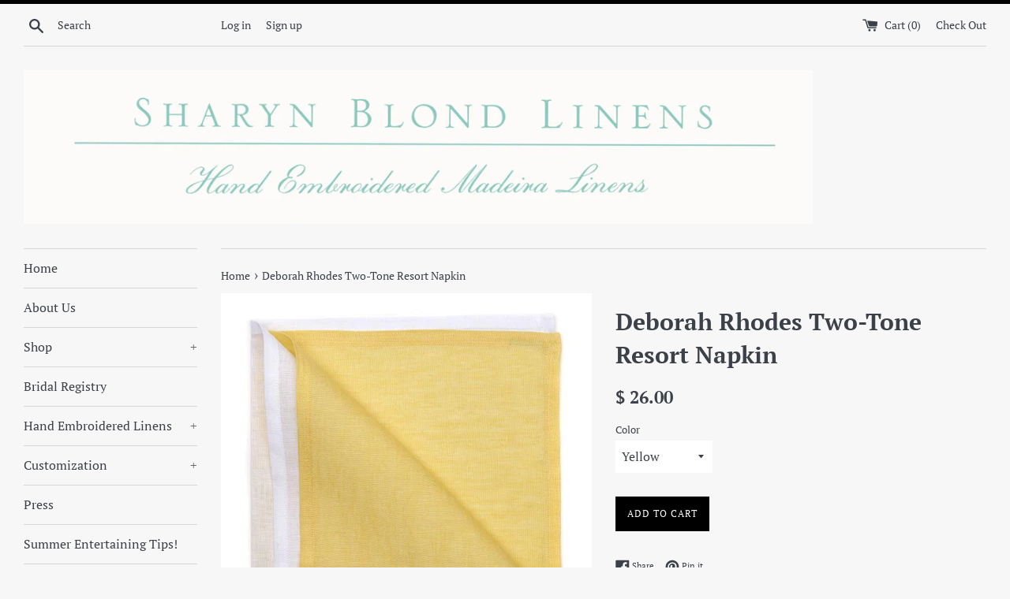

--- FILE ---
content_type: text/html; charset=utf-8
request_url: https://sharynblondlinens.com/products/deborah-rhodes-resort-2-tone-napkin
body_size: 23354
content:
<!doctype html>
<!--[if IE 9]> <html class="ie9 supports-no-js" lang="en"> <![endif]-->
<!--[if (gt IE 9)|!(IE)]><!--> <html class="supports-no-js" lang="en"> <!--<![endif]-->
<head>
<script>
window.KiwiSizing = window.KiwiSizing === undefined ? {} : window.KiwiSizing;
KiwiSizing.shop = "fairway123.myshopify.com";


KiwiSizing.data = {
  collections: "281139329",
  tags: "",
  product: "3491899605057",
  vendor: "Deborah Rhodes",
  type: "Linen Napkin",
  title: "Deborah Rhodes Two-Tone Resort Napkin",
  images: ["\/\/sharynblondlinens.com\/cdn\/shop\/products\/Aqua.jpg?v=1556208769","\/\/sharynblondlinens.com\/cdn\/shop\/products\/Blue_29c09018-9cbc-44e3-b6a2-af5c4c8c5c92.jpg?v=1556208770","\/\/sharynblondlinens.com\/cdn\/shop\/products\/Coral_0c0c317c-3513-422e-a87b-a4e746316951.jpg?v=1556208771","\/\/sharynblondlinens.com\/cdn\/shop\/products\/Flax.jpg?v=1556208772","\/\/sharynblondlinens.com\/cdn\/shop\/products\/Grass_b9a42bbf-f233-4fa7-8ba3-fcbc9c217410.jpg?v=1556208773","\/\/sharynblondlinens.com\/cdn\/shop\/products\/Grey_0c1e1eb1-66b7-4224-ba6e-6ffa2a768f9d.jpg?v=1556208774","\/\/sharynblondlinens.com\/cdn\/shop\/products\/Holiday_Red.jpg?v=1556208775","\/\/sharynblondlinens.com\/cdn\/shop\/products\/Hot_Pink.jpg?v=1556208776","\/\/sharynblondlinens.com\/cdn\/shop\/products\/Navy_e9c40cd4-9ffe-4b9c-b8a1-253031287c49.jpg?v=1556208778","\/\/sharynblondlinens.com\/cdn\/shop\/products\/Yellow_762861f2-bed8-401c-9b03-200b39f235fd.jpg?v=1556208779"],
  options: [{"name":"Color","position":1,"values":["Yellow","Navy","Hot Pink","Holiday Red","Grey","Grass","Flax","Coral","Blue","Aqua"]}],
  variants: [{"id":27901697065025,"title":"Yellow","option1":"Yellow","option2":null,"option3":null,"sku":"","requires_shipping":true,"taxable":false,"featured_image":{"id":10880396755009,"product_id":3491899605057,"position":10,"created_at":"2019-04-25T11:12:59-05:00","updated_at":"2019-04-25T11:12:59-05:00","alt":null,"width":700,"height":700,"src":"\/\/sharynblondlinens.com\/cdn\/shop\/products\/Yellow_762861f2-bed8-401c-9b03-200b39f235fd.jpg?v=1556208779","variant_ids":[27901697065025]},"available":true,"name":"Deborah Rhodes Two-Tone Resort Napkin - Yellow","public_title":"Yellow","options":["Yellow"],"price":2600,"weight":0,"compare_at_price":null,"inventory_quantity":0,"inventory_management":null,"inventory_policy":"deny","barcode":"","featured_media":{"alt":null,"id":1617591992385,"position":10,"preview_image":{"aspect_ratio":1.0,"height":700,"width":700,"src":"\/\/sharynblondlinens.com\/cdn\/shop\/products\/Yellow_762861f2-bed8-401c-9b03-200b39f235fd.jpg?v=1556208779"}},"requires_selling_plan":false,"selling_plan_allocations":[]},{"id":27901697097793,"title":"Navy","option1":"Navy","option2":null,"option3":null,"sku":"","requires_shipping":true,"taxable":false,"featured_image":{"id":10880396525633,"product_id":3491899605057,"position":9,"created_at":"2019-04-25T11:12:58-05:00","updated_at":"2019-04-25T11:12:58-05:00","alt":null,"width":700,"height":700,"src":"\/\/sharynblondlinens.com\/cdn\/shop\/products\/Navy_e9c40cd4-9ffe-4b9c-b8a1-253031287c49.jpg?v=1556208778","variant_ids":[27901697097793]},"available":true,"name":"Deborah Rhodes Two-Tone Resort Napkin - Navy","public_title":"Navy","options":["Navy"],"price":2600,"weight":0,"compare_at_price":null,"inventory_quantity":0,"inventory_management":null,"inventory_policy":"deny","barcode":"","featured_media":{"alt":null,"id":1617591959617,"position":9,"preview_image":{"aspect_ratio":1.0,"height":700,"width":700,"src":"\/\/sharynblondlinens.com\/cdn\/shop\/products\/Navy_e9c40cd4-9ffe-4b9c-b8a1-253031287c49.jpg?v=1556208778"}},"requires_selling_plan":false,"selling_plan_allocations":[]},{"id":27901697130561,"title":"Hot Pink","option1":"Hot Pink","option2":null,"option3":null,"sku":"","requires_shipping":true,"taxable":false,"featured_image":{"id":10880396427329,"product_id":3491899605057,"position":8,"created_at":"2019-04-25T11:12:56-05:00","updated_at":"2019-04-25T11:12:56-05:00","alt":null,"width":700,"height":700,"src":"\/\/sharynblondlinens.com\/cdn\/shop\/products\/Hot_Pink.jpg?v=1556208776","variant_ids":[27901697130561]},"available":true,"name":"Deborah Rhodes Two-Tone Resort Napkin - Hot Pink","public_title":"Hot Pink","options":["Hot Pink"],"price":2600,"weight":0,"compare_at_price":null,"inventory_quantity":0,"inventory_management":null,"inventory_policy":"deny","barcode":"","featured_media":{"alt":null,"id":1617591926849,"position":8,"preview_image":{"aspect_ratio":1.0,"height":700,"width":700,"src":"\/\/sharynblondlinens.com\/cdn\/shop\/products\/Hot_Pink.jpg?v=1556208776"}},"requires_selling_plan":false,"selling_plan_allocations":[]},{"id":27901697163329,"title":"Holiday Red","option1":"Holiday Red","option2":null,"option3":null,"sku":"","requires_shipping":true,"taxable":false,"featured_image":{"id":10880396197953,"product_id":3491899605057,"position":7,"created_at":"2019-04-25T11:12:55-05:00","updated_at":"2019-04-25T11:12:55-05:00","alt":null,"width":700,"height":700,"src":"\/\/sharynblondlinens.com\/cdn\/shop\/products\/Holiday_Red.jpg?v=1556208775","variant_ids":[27901697163329]},"available":true,"name":"Deborah Rhodes Two-Tone Resort Napkin - Holiday Red","public_title":"Holiday Red","options":["Holiday Red"],"price":2600,"weight":0,"compare_at_price":null,"inventory_quantity":0,"inventory_management":null,"inventory_policy":"deny","barcode":"","featured_media":{"alt":null,"id":1617591894081,"position":7,"preview_image":{"aspect_ratio":1.0,"height":700,"width":700,"src":"\/\/sharynblondlinens.com\/cdn\/shop\/products\/Holiday_Red.jpg?v=1556208775"}},"requires_selling_plan":false,"selling_plan_allocations":[]},{"id":27901697196097,"title":"Grey","option1":"Grey","option2":null,"option3":null,"sku":"","requires_shipping":true,"taxable":false,"featured_image":{"id":10880395903041,"product_id":3491899605057,"position":6,"created_at":"2019-04-25T11:12:54-05:00","updated_at":"2019-04-25T11:12:54-05:00","alt":null,"width":700,"height":700,"src":"\/\/sharynblondlinens.com\/cdn\/shop\/products\/Grey_0c1e1eb1-66b7-4224-ba6e-6ffa2a768f9d.jpg?v=1556208774","variant_ids":[27901697196097]},"available":true,"name":"Deborah Rhodes Two-Tone Resort Napkin - Grey","public_title":"Grey","options":["Grey"],"price":2600,"weight":0,"compare_at_price":null,"inventory_quantity":0,"inventory_management":null,"inventory_policy":"deny","barcode":"","featured_media":{"alt":null,"id":1617591861313,"position":6,"preview_image":{"aspect_ratio":1.0,"height":700,"width":700,"src":"\/\/sharynblondlinens.com\/cdn\/shop\/products\/Grey_0c1e1eb1-66b7-4224-ba6e-6ffa2a768f9d.jpg?v=1556208774"}},"requires_selling_plan":false,"selling_plan_allocations":[]},{"id":27901697228865,"title":"Grass","option1":"Grass","option2":null,"option3":null,"sku":"","requires_shipping":true,"taxable":false,"featured_image":{"id":10880394526785,"product_id":3491899605057,"position":5,"created_at":"2019-04-25T11:12:53-05:00","updated_at":"2019-04-25T11:12:53-05:00","alt":null,"width":700,"height":700,"src":"\/\/sharynblondlinens.com\/cdn\/shop\/products\/Grass_b9a42bbf-f233-4fa7-8ba3-fcbc9c217410.jpg?v=1556208773","variant_ids":[27901697228865]},"available":true,"name":"Deborah Rhodes Two-Tone Resort Napkin - Grass","public_title":"Grass","options":["Grass"],"price":2600,"weight":0,"compare_at_price":null,"inventory_quantity":0,"inventory_management":null,"inventory_policy":"deny","barcode":"","featured_media":{"alt":null,"id":1617591828545,"position":5,"preview_image":{"aspect_ratio":1.0,"height":700,"width":700,"src":"\/\/sharynblondlinens.com\/cdn\/shop\/products\/Grass_b9a42bbf-f233-4fa7-8ba3-fcbc9c217410.jpg?v=1556208773"}},"requires_selling_plan":false,"selling_plan_allocations":[]},{"id":27901697261633,"title":"Flax","option1":"Flax","option2":null,"option3":null,"sku":"","requires_shipping":true,"taxable":false,"featured_image":{"id":10880394297409,"product_id":3491899605057,"position":4,"created_at":"2019-04-25T11:12:52-05:00","updated_at":"2019-04-25T11:12:52-05:00","alt":null,"width":700,"height":700,"src":"\/\/sharynblondlinens.com\/cdn\/shop\/products\/Flax.jpg?v=1556208772","variant_ids":[27901697261633]},"available":true,"name":"Deborah Rhodes Two-Tone Resort Napkin - Flax","public_title":"Flax","options":["Flax"],"price":2600,"weight":0,"compare_at_price":null,"inventory_quantity":0,"inventory_management":null,"inventory_policy":"deny","barcode":"","featured_media":{"alt":null,"id":1617591795777,"position":4,"preview_image":{"aspect_ratio":1.0,"height":700,"width":700,"src":"\/\/sharynblondlinens.com\/cdn\/shop\/products\/Flax.jpg?v=1556208772"}},"requires_selling_plan":false,"selling_plan_allocations":[]},{"id":27901697294401,"title":"Coral","option1":"Coral","option2":null,"option3":null,"sku":"","requires_shipping":true,"taxable":false,"featured_image":{"id":10880394133569,"product_id":3491899605057,"position":3,"created_at":"2019-04-25T11:12:51-05:00","updated_at":"2019-04-25T11:12:51-05:00","alt":null,"width":700,"height":700,"src":"\/\/sharynblondlinens.com\/cdn\/shop\/products\/Coral_0c0c317c-3513-422e-a87b-a4e746316951.jpg?v=1556208771","variant_ids":[27901697294401]},"available":true,"name":"Deborah Rhodes Two-Tone Resort Napkin - Coral","public_title":"Coral","options":["Coral"],"price":2600,"weight":0,"compare_at_price":null,"inventory_quantity":0,"inventory_management":null,"inventory_policy":"deny","barcode":"","featured_media":{"alt":null,"id":1617591763009,"position":3,"preview_image":{"aspect_ratio":1.0,"height":700,"width":700,"src":"\/\/sharynblondlinens.com\/cdn\/shop\/products\/Coral_0c0c317c-3513-422e-a87b-a4e746316951.jpg?v=1556208771"}},"requires_selling_plan":false,"selling_plan_allocations":[]},{"id":27901697327169,"title":"Blue","option1":"Blue","option2":null,"option3":null,"sku":"","requires_shipping":true,"taxable":false,"featured_image":{"id":10880394068033,"product_id":3491899605057,"position":2,"created_at":"2019-04-25T11:12:50-05:00","updated_at":"2019-04-25T11:12:50-05:00","alt":null,"width":700,"height":700,"src":"\/\/sharynblondlinens.com\/cdn\/shop\/products\/Blue_29c09018-9cbc-44e3-b6a2-af5c4c8c5c92.jpg?v=1556208770","variant_ids":[27901697327169]},"available":true,"name":"Deborah Rhodes Two-Tone Resort Napkin - Blue","public_title":"Blue","options":["Blue"],"price":2600,"weight":0,"compare_at_price":null,"inventory_quantity":0,"inventory_management":null,"inventory_policy":"deny","barcode":"","featured_media":{"alt":null,"id":1617591730241,"position":2,"preview_image":{"aspect_ratio":1.0,"height":700,"width":700,"src":"\/\/sharynblondlinens.com\/cdn\/shop\/products\/Blue_29c09018-9cbc-44e3-b6a2-af5c4c8c5c92.jpg?v=1556208770"}},"requires_selling_plan":false,"selling_plan_allocations":[]},{"id":27901697359937,"title":"Aqua","option1":"Aqua","option2":null,"option3":null,"sku":"","requires_shipping":true,"taxable":false,"featured_image":{"id":10880393969729,"product_id":3491899605057,"position":1,"created_at":"2019-04-25T11:12:49-05:00","updated_at":"2019-04-25T11:12:49-05:00","alt":null,"width":700,"height":700,"src":"\/\/sharynblondlinens.com\/cdn\/shop\/products\/Aqua.jpg?v=1556208769","variant_ids":[27901697359937]},"available":true,"name":"Deborah Rhodes Two-Tone Resort Napkin - Aqua","public_title":"Aqua","options":["Aqua"],"price":2600,"weight":0,"compare_at_price":null,"inventory_quantity":-2,"inventory_management":null,"inventory_policy":"deny","barcode":"","featured_media":{"alt":null,"id":1617591697473,"position":1,"preview_image":{"aspect_ratio":1.0,"height":700,"width":700,"src":"\/\/sharynblondlinens.com\/cdn\/shop\/products\/Aqua.jpg?v=1556208769"}},"requires_selling_plan":false,"selling_plan_allocations":[]}],
};

</script>
  <meta charset="utf-8">
  <meta http-equiv="X-UA-Compatible" content="IE=edge,chrome=1">
  <meta name="viewport" content="width=device-width,initial-scale=1">
  <meta name="theme-color" content="">
  <link rel="canonical" href="https://sharynblondlinens.com/products/deborah-rhodes-resort-2-tone-napkin">

  

  <title>
  Deborah Rhodes Two-Tone Resort Napkin &ndash; Sharyn Blond Linens 
  </title>

  
    <meta name="description" content="This refined but simple linen napkin is sewn half white, half color, creating a dramatic look for a fashionable summer table. Have fun pairing this with white plates. Available in fun, vibrant colors! 22” x 22”">
  

  <!-- /snippets/social-meta-tags.liquid -->




<meta property="og:site_name" content="Sharyn Blond Linens ">
<meta property="og:url" content="https://sharynblondlinens.com/products/deborah-rhodes-resort-2-tone-napkin">
<meta property="og:title" content="Deborah Rhodes Two-Tone Resort Napkin">
<meta property="og:type" content="product">
<meta property="og:description" content="This refined but simple linen napkin is sewn half white, half color, creating a dramatic look for a fashionable summer table. Have fun pairing this with white plates. Available in fun, vibrant colors! 22” x 22”">

  <meta property="og:price:amount" content="26.00">
  <meta property="og:price:currency" content="USD">

<meta property="og:image" content="http://sharynblondlinens.com/cdn/shop/products/Aqua_1200x1200.jpg?v=1556208769"><meta property="og:image" content="http://sharynblondlinens.com/cdn/shop/products/Blue_29c09018-9cbc-44e3-b6a2-af5c4c8c5c92_1200x1200.jpg?v=1556208770"><meta property="og:image" content="http://sharynblondlinens.com/cdn/shop/products/Coral_0c0c317c-3513-422e-a87b-a4e746316951_1200x1200.jpg?v=1556208771">
<meta property="og:image:secure_url" content="https://sharynblondlinens.com/cdn/shop/products/Aqua_1200x1200.jpg?v=1556208769"><meta property="og:image:secure_url" content="https://sharynblondlinens.com/cdn/shop/products/Blue_29c09018-9cbc-44e3-b6a2-af5c4c8c5c92_1200x1200.jpg?v=1556208770"><meta property="og:image:secure_url" content="https://sharynblondlinens.com/cdn/shop/products/Coral_0c0c317c-3513-422e-a87b-a4e746316951_1200x1200.jpg?v=1556208771">


<meta name="twitter:card" content="summary_large_image">
<meta name="twitter:title" content="Deborah Rhodes Two-Tone Resort Napkin">
<meta name="twitter:description" content="This refined but simple linen napkin is sewn half white, half color, creating a dramatic look for a fashionable summer table. Have fun pairing this with white plates. Available in fun, vibrant colors! 22” x 22”">


  <script>
    document.documentElement.className = document.documentElement.className.replace('supports-no-js', 'supports-js');

    var theme = {
      mapStrings: {
        addressError: "Error looking up that address",
        addressNoResults: "No results for that address",
        addressQueryLimit: "You have exceeded the Google API usage limit. Consider upgrading to a \u003ca href=\"https:\/\/developers.google.com\/maps\/premium\/usage-limits\"\u003ePremium Plan\u003c\/a\u003e.",
        authError: "There was a problem authenticating your Google Maps account."
      }
    }
  </script>

  <link href="//sharynblondlinens.com/cdn/shop/t/10/assets/theme.scss.css?v=13595722372536298131759252108" rel="stylesheet" type="text/css" media="all" />

  <script>window.performance && window.performance.mark && window.performance.mark('shopify.content_for_header.start');</script><meta id="shopify-digital-wallet" name="shopify-digital-wallet" content="/8167075/digital_wallets/dialog">
<meta name="shopify-checkout-api-token" content="647c11abcb9a6c9f89acb1375045dd62">
<meta id="in-context-paypal-metadata" data-shop-id="8167075" data-venmo-supported="true" data-environment="production" data-locale="en_US" data-paypal-v4="true" data-currency="USD">
<link rel="alternate" type="application/json+oembed" href="https://sharynblondlinens.com/products/deborah-rhodes-resort-2-tone-napkin.oembed">
<script async="async" src="/checkouts/internal/preloads.js?locale=en-US"></script>
<script id="shopify-features" type="application/json">{"accessToken":"647c11abcb9a6c9f89acb1375045dd62","betas":["rich-media-storefront-analytics"],"domain":"sharynblondlinens.com","predictiveSearch":true,"shopId":8167075,"locale":"en"}</script>
<script>var Shopify = Shopify || {};
Shopify.shop = "fairway123.myshopify.com";
Shopify.locale = "en";
Shopify.currency = {"active":"USD","rate":"1.0"};
Shopify.country = "US";
Shopify.theme = {"name":"Simple","id":32985481281,"schema_name":"Simple","schema_version":"7.2.1","theme_store_id":578,"role":"main"};
Shopify.theme.handle = "null";
Shopify.theme.style = {"id":null,"handle":null};
Shopify.cdnHost = "sharynblondlinens.com/cdn";
Shopify.routes = Shopify.routes || {};
Shopify.routes.root = "/";</script>
<script type="module">!function(o){(o.Shopify=o.Shopify||{}).modules=!0}(window);</script>
<script>!function(o){function n(){var o=[];function n(){o.push(Array.prototype.slice.apply(arguments))}return n.q=o,n}var t=o.Shopify=o.Shopify||{};t.loadFeatures=n(),t.autoloadFeatures=n()}(window);</script>
<script id="shop-js-analytics" type="application/json">{"pageType":"product"}</script>
<script defer="defer" async type="module" src="//sharynblondlinens.com/cdn/shopifycloud/shop-js/modules/v2/client.init-shop-cart-sync_BT-GjEfc.en.esm.js"></script>
<script defer="defer" async type="module" src="//sharynblondlinens.com/cdn/shopifycloud/shop-js/modules/v2/chunk.common_D58fp_Oc.esm.js"></script>
<script defer="defer" async type="module" src="//sharynblondlinens.com/cdn/shopifycloud/shop-js/modules/v2/chunk.modal_xMitdFEc.esm.js"></script>
<script type="module">
  await import("//sharynblondlinens.com/cdn/shopifycloud/shop-js/modules/v2/client.init-shop-cart-sync_BT-GjEfc.en.esm.js");
await import("//sharynblondlinens.com/cdn/shopifycloud/shop-js/modules/v2/chunk.common_D58fp_Oc.esm.js");
await import("//sharynblondlinens.com/cdn/shopifycloud/shop-js/modules/v2/chunk.modal_xMitdFEc.esm.js");

  window.Shopify.SignInWithShop?.initShopCartSync?.({"fedCMEnabled":true,"windoidEnabled":true});

</script>
<script>(function() {
  var isLoaded = false;
  function asyncLoad() {
    if (isLoaded) return;
    isLoaded = true;
    var urls = ["https:\/\/app.kiwisizing.com\/web\/js\/dist\/kiwiSizing\/plugin\/SizingPlugin.prod.js?v=330\u0026shop=fairway123.myshopify.com","https:\/\/call-back.co\/app.bundle.js?shop=fairway123.myshopify.com","https:\/\/chimpstatic.com\/mcjs-connected\/js\/users\/32ecc2a696d5f3a50f40196ed\/92a02386581e99641f65c8bc2.js?shop=fairway123.myshopify.com"];
    for (var i = 0; i < urls.length; i++) {
      var s = document.createElement('script');
      s.type = 'text/javascript';
      s.async = true;
      s.src = urls[i];
      var x = document.getElementsByTagName('script')[0];
      x.parentNode.insertBefore(s, x);
    }
  };
  if(window.attachEvent) {
    window.attachEvent('onload', asyncLoad);
  } else {
    window.addEventListener('load', asyncLoad, false);
  }
})();</script>
<script id="__st">var __st={"a":8167075,"offset":-21600,"reqid":"b8cdb01e-8ae2-4b31-b388-3773ed58831e-1769115385","pageurl":"sharynblondlinens.com\/products\/deborah-rhodes-resort-2-tone-napkin","u":"7e5efa9f781f","p":"product","rtyp":"product","rid":3491899605057};</script>
<script>window.ShopifyPaypalV4VisibilityTracking = true;</script>
<script id="captcha-bootstrap">!function(){'use strict';const t='contact',e='account',n='new_comment',o=[[t,t],['blogs',n],['comments',n],[t,'customer']],c=[[e,'customer_login'],[e,'guest_login'],[e,'recover_customer_password'],[e,'create_customer']],r=t=>t.map((([t,e])=>`form[action*='/${t}']:not([data-nocaptcha='true']) input[name='form_type'][value='${e}']`)).join(','),a=t=>()=>t?[...document.querySelectorAll(t)].map((t=>t.form)):[];function s(){const t=[...o],e=r(t);return a(e)}const i='password',u='form_key',d=['recaptcha-v3-token','g-recaptcha-response','h-captcha-response',i],f=()=>{try{return window.sessionStorage}catch{return}},m='__shopify_v',_=t=>t.elements[u];function p(t,e,n=!1){try{const o=window.sessionStorage,c=JSON.parse(o.getItem(e)),{data:r}=function(t){const{data:e,action:n}=t;return t[m]||n?{data:e,action:n}:{data:t,action:n}}(c);for(const[e,n]of Object.entries(r))t.elements[e]&&(t.elements[e].value=n);n&&o.removeItem(e)}catch(o){console.error('form repopulation failed',{error:o})}}const l='form_type',E='cptcha';function T(t){t.dataset[E]=!0}const w=window,h=w.document,L='Shopify',v='ce_forms',y='captcha';let A=!1;((t,e)=>{const n=(g='f06e6c50-85a8-45c8-87d0-21a2b65856fe',I='https://cdn.shopify.com/shopifycloud/storefront-forms-hcaptcha/ce_storefront_forms_captcha_hcaptcha.v1.5.2.iife.js',D={infoText:'Protected by hCaptcha',privacyText:'Privacy',termsText:'Terms'},(t,e,n)=>{const o=w[L][v],c=o.bindForm;if(c)return c(t,g,e,D).then(n);var r;o.q.push([[t,g,e,D],n]),r=I,A||(h.body.append(Object.assign(h.createElement('script'),{id:'captcha-provider',async:!0,src:r})),A=!0)});var g,I,D;w[L]=w[L]||{},w[L][v]=w[L][v]||{},w[L][v].q=[],w[L][y]=w[L][y]||{},w[L][y].protect=function(t,e){n(t,void 0,e),T(t)},Object.freeze(w[L][y]),function(t,e,n,w,h,L){const[v,y,A,g]=function(t,e,n){const i=e?o:[],u=t?c:[],d=[...i,...u],f=r(d),m=r(i),_=r(d.filter((([t,e])=>n.includes(e))));return[a(f),a(m),a(_),s()]}(w,h,L),I=t=>{const e=t.target;return e instanceof HTMLFormElement?e:e&&e.form},D=t=>v().includes(t);t.addEventListener('submit',(t=>{const e=I(t);if(!e)return;const n=D(e)&&!e.dataset.hcaptchaBound&&!e.dataset.recaptchaBound,o=_(e),c=g().includes(e)&&(!o||!o.value);(n||c)&&t.preventDefault(),c&&!n&&(function(t){try{if(!f())return;!function(t){const e=f();if(!e)return;const n=_(t);if(!n)return;const o=n.value;o&&e.removeItem(o)}(t);const e=Array.from(Array(32),(()=>Math.random().toString(36)[2])).join('');!function(t,e){_(t)||t.append(Object.assign(document.createElement('input'),{type:'hidden',name:u})),t.elements[u].value=e}(t,e),function(t,e){const n=f();if(!n)return;const o=[...t.querySelectorAll(`input[type='${i}']`)].map((({name:t})=>t)),c=[...d,...o],r={};for(const[a,s]of new FormData(t).entries())c.includes(a)||(r[a]=s);n.setItem(e,JSON.stringify({[m]:1,action:t.action,data:r}))}(t,e)}catch(e){console.error('failed to persist form',e)}}(e),e.submit())}));const S=(t,e)=>{t&&!t.dataset[E]&&(n(t,e.some((e=>e===t))),T(t))};for(const o of['focusin','change'])t.addEventListener(o,(t=>{const e=I(t);D(e)&&S(e,y())}));const B=e.get('form_key'),M=e.get(l),P=B&&M;t.addEventListener('DOMContentLoaded',(()=>{const t=y();if(P)for(const e of t)e.elements[l].value===M&&p(e,B);[...new Set([...A(),...v().filter((t=>'true'===t.dataset.shopifyCaptcha))])].forEach((e=>S(e,t)))}))}(h,new URLSearchParams(w.location.search),n,t,e,['guest_login'])})(!0,!0)}();</script>
<script integrity="sha256-4kQ18oKyAcykRKYeNunJcIwy7WH5gtpwJnB7kiuLZ1E=" data-source-attribution="shopify.loadfeatures" defer="defer" src="//sharynblondlinens.com/cdn/shopifycloud/storefront/assets/storefront/load_feature-a0a9edcb.js" crossorigin="anonymous"></script>
<script data-source-attribution="shopify.dynamic_checkout.dynamic.init">var Shopify=Shopify||{};Shopify.PaymentButton=Shopify.PaymentButton||{isStorefrontPortableWallets:!0,init:function(){window.Shopify.PaymentButton.init=function(){};var t=document.createElement("script");t.src="https://sharynblondlinens.com/cdn/shopifycloud/portable-wallets/latest/portable-wallets.en.js",t.type="module",document.head.appendChild(t)}};
</script>
<script data-source-attribution="shopify.dynamic_checkout.buyer_consent">
  function portableWalletsHideBuyerConsent(e){var t=document.getElementById("shopify-buyer-consent"),n=document.getElementById("shopify-subscription-policy-button");t&&n&&(t.classList.add("hidden"),t.setAttribute("aria-hidden","true"),n.removeEventListener("click",e))}function portableWalletsShowBuyerConsent(e){var t=document.getElementById("shopify-buyer-consent"),n=document.getElementById("shopify-subscription-policy-button");t&&n&&(t.classList.remove("hidden"),t.removeAttribute("aria-hidden"),n.addEventListener("click",e))}window.Shopify?.PaymentButton&&(window.Shopify.PaymentButton.hideBuyerConsent=portableWalletsHideBuyerConsent,window.Shopify.PaymentButton.showBuyerConsent=portableWalletsShowBuyerConsent);
</script>
<script data-source-attribution="shopify.dynamic_checkout.cart.bootstrap">document.addEventListener("DOMContentLoaded",(function(){function t(){return document.querySelector("shopify-accelerated-checkout-cart, shopify-accelerated-checkout")}if(t())Shopify.PaymentButton.init();else{new MutationObserver((function(e,n){t()&&(Shopify.PaymentButton.init(),n.disconnect())})).observe(document.body,{childList:!0,subtree:!0})}}));
</script>
<link id="shopify-accelerated-checkout-styles" rel="stylesheet" media="screen" href="https://sharynblondlinens.com/cdn/shopifycloud/portable-wallets/latest/accelerated-checkout-backwards-compat.css" crossorigin="anonymous">
<style id="shopify-accelerated-checkout-cart">
        #shopify-buyer-consent {
  margin-top: 1em;
  display: inline-block;
  width: 100%;
}

#shopify-buyer-consent.hidden {
  display: none;
}

#shopify-subscription-policy-button {
  background: none;
  border: none;
  padding: 0;
  text-decoration: underline;
  font-size: inherit;
  cursor: pointer;
}

#shopify-subscription-policy-button::before {
  box-shadow: none;
}

      </style>

<script>window.performance && window.performance.mark && window.performance.mark('shopify.content_for_header.end');</script>

  <script src="//sharynblondlinens.com/cdn/shop/t/10/assets/jquery-1.11.0.min.js?v=32460426840832490021533758284" type="text/javascript"></script>
  <script src="//sharynblondlinens.com/cdn/shop/t/10/assets/modernizr.min.js?v=44044439420609591321533758284" type="text/javascript"></script>

  <!--[if (gt IE 9)|!(IE)]><!--><script src="//sharynblondlinens.com/cdn/shop/t/10/assets/lazysizes.min.js?v=71745035489482760341533758284" async="async"></script><!--<![endif]-->
  <!--[if lte IE 9]><script src="//sharynblondlinens.com/cdn/shop/t/10/assets/lazysizes.min.js?v=71745035489482760341533758284"></script><![endif]-->

  
<!-- BEGIN app block: shopify://apps/gift-reggie-gift-registry/blocks/app-embed-block/00fe746e-081c-46a2-a15d-bcbd6f41b0f0 --><script type="application/json" id="gift_reggie_data">
  {
    "storefrontAccessToken": "bd6e2911a91e0f10849edf9fda927a5d",
    "registryId": null,
    "registryAdmin": null,
    "customerId": null,
    

    "productId": 3491899605057,
    "rootUrl": "\/",
    "accountLoginUrl": "\/account\/login",
    "accountLoginReturnParam": "checkout_url=",
    "currentLanguage": null,

    "button_layout": "column",
    "button_order": "registry_wishlist",
    "button_alignment": "justify",
    "behavior_on_no_id": "disable",
    "wishlist_button_visibility": "everyone",
    "registry_button_visibility": "everyone",
    "registry_button_behavior": "ajax",
    "online_store_version": "2",
    "button_location_override": "",
    "button_location_override_position": "inside",

    "wishlist_button_appearance": "button",
    "registry_button_appearance": "button",
    "wishlist_button_classname": "",
    "registry_button_classname": "",
    "wishlist_button_image_not_present": null,
    "wishlist_button_image_is_present": null,
    "registry_button_image": null,

    "checkout_button_selector": "div.text-center \u003e p:nth-child(4) \u003e button:nth-child(1)",

    "i18n": {
      "wishlist": {
        "idleAdd": "Add to Wishlist",
        "idleRemove": "Remove from Wishlist",
        "pending": "...",
        "successAdd": "Added to Wishlist",
        "successRemove": "Removed from Wishlist",
        "noVariant": "Add to Wishlist",
        "error": "Error"
      },
      "registry": {
        "idleAdd": "Add to Registry",
        "idleRemove": "Remove from Registry",
        "pending": "...",
        "successAdd": "Added to Registry",
        "successRemove": "Removed from Registry",
        "noVariant": "Add to Registry",
        "error": "Error"
      }
    }
  }
</script>
<style>
  :root {
    --gift-reggie-wishlist-button-background-color: #ffffff;
    --gift-reggie-wishlist-button-text-color: #333333;
    --gift-reggie-registry-button-background-color: #ffffff;
    --gift-reggie-registry-button-text-color: #333333;
  }
</style><style>
    
  </style>
<!-- END app block --><script src="https://cdn.shopify.com/extensions/019be66f-5f17-77b2-bafa-5c201cf4bad9/gift-reggie-gift-registry-127/assets/app-embed-block.js" type="text/javascript" defer="defer"></script>
<link href="https://cdn.shopify.com/extensions/019be66f-5f17-77b2-bafa-5c201cf4bad9/gift-reggie-gift-registry-127/assets/app-embed-block.css" rel="stylesheet" type="text/css" media="all">
<link href="https://monorail-edge.shopifysvc.com" rel="dns-prefetch">
<script>(function(){if ("sendBeacon" in navigator && "performance" in window) {try {var session_token_from_headers = performance.getEntriesByType('navigation')[0].serverTiming.find(x => x.name == '_s').description;} catch {var session_token_from_headers = undefined;}var session_cookie_matches = document.cookie.match(/_shopify_s=([^;]*)/);var session_token_from_cookie = session_cookie_matches && session_cookie_matches.length === 2 ? session_cookie_matches[1] : "";var session_token = session_token_from_headers || session_token_from_cookie || "";function handle_abandonment_event(e) {var entries = performance.getEntries().filter(function(entry) {return /monorail-edge.shopifysvc.com/.test(entry.name);});if (!window.abandonment_tracked && entries.length === 0) {window.abandonment_tracked = true;var currentMs = Date.now();var navigation_start = performance.timing.navigationStart;var payload = {shop_id: 8167075,url: window.location.href,navigation_start,duration: currentMs - navigation_start,session_token,page_type: "product"};window.navigator.sendBeacon("https://monorail-edge.shopifysvc.com/v1/produce", JSON.stringify({schema_id: "online_store_buyer_site_abandonment/1.1",payload: payload,metadata: {event_created_at_ms: currentMs,event_sent_at_ms: currentMs}}));}}window.addEventListener('pagehide', handle_abandonment_event);}}());</script>
<script id="web-pixels-manager-setup">(function e(e,d,r,n,o){if(void 0===o&&(o={}),!Boolean(null===(a=null===(i=window.Shopify)||void 0===i?void 0:i.analytics)||void 0===a?void 0:a.replayQueue)){var i,a;window.Shopify=window.Shopify||{};var t=window.Shopify;t.analytics=t.analytics||{};var s=t.analytics;s.replayQueue=[],s.publish=function(e,d,r){return s.replayQueue.push([e,d,r]),!0};try{self.performance.mark("wpm:start")}catch(e){}var l=function(){var e={modern:/Edge?\/(1{2}[4-9]|1[2-9]\d|[2-9]\d{2}|\d{4,})\.\d+(\.\d+|)|Firefox\/(1{2}[4-9]|1[2-9]\d|[2-9]\d{2}|\d{4,})\.\d+(\.\d+|)|Chrom(ium|e)\/(9{2}|\d{3,})\.\d+(\.\d+|)|(Maci|X1{2}).+ Version\/(15\.\d+|(1[6-9]|[2-9]\d|\d{3,})\.\d+)([,.]\d+|)( \(\w+\)|)( Mobile\/\w+|) Safari\/|Chrome.+OPR\/(9{2}|\d{3,})\.\d+\.\d+|(CPU[ +]OS|iPhone[ +]OS|CPU[ +]iPhone|CPU IPhone OS|CPU iPad OS)[ +]+(15[._]\d+|(1[6-9]|[2-9]\d|\d{3,})[._]\d+)([._]\d+|)|Android:?[ /-](13[3-9]|1[4-9]\d|[2-9]\d{2}|\d{4,})(\.\d+|)(\.\d+|)|Android.+Firefox\/(13[5-9]|1[4-9]\d|[2-9]\d{2}|\d{4,})\.\d+(\.\d+|)|Android.+Chrom(ium|e)\/(13[3-9]|1[4-9]\d|[2-9]\d{2}|\d{4,})\.\d+(\.\d+|)|SamsungBrowser\/([2-9]\d|\d{3,})\.\d+/,legacy:/Edge?\/(1[6-9]|[2-9]\d|\d{3,})\.\d+(\.\d+|)|Firefox\/(5[4-9]|[6-9]\d|\d{3,})\.\d+(\.\d+|)|Chrom(ium|e)\/(5[1-9]|[6-9]\d|\d{3,})\.\d+(\.\d+|)([\d.]+$|.*Safari\/(?![\d.]+ Edge\/[\d.]+$))|(Maci|X1{2}).+ Version\/(10\.\d+|(1[1-9]|[2-9]\d|\d{3,})\.\d+)([,.]\d+|)( \(\w+\)|)( Mobile\/\w+|) Safari\/|Chrome.+OPR\/(3[89]|[4-9]\d|\d{3,})\.\d+\.\d+|(CPU[ +]OS|iPhone[ +]OS|CPU[ +]iPhone|CPU IPhone OS|CPU iPad OS)[ +]+(10[._]\d+|(1[1-9]|[2-9]\d|\d{3,})[._]\d+)([._]\d+|)|Android:?[ /-](13[3-9]|1[4-9]\d|[2-9]\d{2}|\d{4,})(\.\d+|)(\.\d+|)|Mobile Safari.+OPR\/([89]\d|\d{3,})\.\d+\.\d+|Android.+Firefox\/(13[5-9]|1[4-9]\d|[2-9]\d{2}|\d{4,})\.\d+(\.\d+|)|Android.+Chrom(ium|e)\/(13[3-9]|1[4-9]\d|[2-9]\d{2}|\d{4,})\.\d+(\.\d+|)|Android.+(UC? ?Browser|UCWEB|U3)[ /]?(15\.([5-9]|\d{2,})|(1[6-9]|[2-9]\d|\d{3,})\.\d+)\.\d+|SamsungBrowser\/(5\.\d+|([6-9]|\d{2,})\.\d+)|Android.+MQ{2}Browser\/(14(\.(9|\d{2,})|)|(1[5-9]|[2-9]\d|\d{3,})(\.\d+|))(\.\d+|)|K[Aa][Ii]OS\/(3\.\d+|([4-9]|\d{2,})\.\d+)(\.\d+|)/},d=e.modern,r=e.legacy,n=navigator.userAgent;return n.match(d)?"modern":n.match(r)?"legacy":"unknown"}(),u="modern"===l?"modern":"legacy",c=(null!=n?n:{modern:"",legacy:""})[u],f=function(e){return[e.baseUrl,"/wpm","/b",e.hashVersion,"modern"===e.buildTarget?"m":"l",".js"].join("")}({baseUrl:d,hashVersion:r,buildTarget:u}),m=function(e){var d=e.version,r=e.bundleTarget,n=e.surface,o=e.pageUrl,i=e.monorailEndpoint;return{emit:function(e){var a=e.status,t=e.errorMsg,s=(new Date).getTime(),l=JSON.stringify({metadata:{event_sent_at_ms:s},events:[{schema_id:"web_pixels_manager_load/3.1",payload:{version:d,bundle_target:r,page_url:o,status:a,surface:n,error_msg:t},metadata:{event_created_at_ms:s}}]});if(!i)return console&&console.warn&&console.warn("[Web Pixels Manager] No Monorail endpoint provided, skipping logging."),!1;try{return self.navigator.sendBeacon.bind(self.navigator)(i,l)}catch(e){}var u=new XMLHttpRequest;try{return u.open("POST",i,!0),u.setRequestHeader("Content-Type","text/plain"),u.send(l),!0}catch(e){return console&&console.warn&&console.warn("[Web Pixels Manager] Got an unhandled error while logging to Monorail."),!1}}}}({version:r,bundleTarget:l,surface:e.surface,pageUrl:self.location.href,monorailEndpoint:e.monorailEndpoint});try{o.browserTarget=l,function(e){var d=e.src,r=e.async,n=void 0===r||r,o=e.onload,i=e.onerror,a=e.sri,t=e.scriptDataAttributes,s=void 0===t?{}:t,l=document.createElement("script"),u=document.querySelector("head"),c=document.querySelector("body");if(l.async=n,l.src=d,a&&(l.integrity=a,l.crossOrigin="anonymous"),s)for(var f in s)if(Object.prototype.hasOwnProperty.call(s,f))try{l.dataset[f]=s[f]}catch(e){}if(o&&l.addEventListener("load",o),i&&l.addEventListener("error",i),u)u.appendChild(l);else{if(!c)throw new Error("Did not find a head or body element to append the script");c.appendChild(l)}}({src:f,async:!0,onload:function(){if(!function(){var e,d;return Boolean(null===(d=null===(e=window.Shopify)||void 0===e?void 0:e.analytics)||void 0===d?void 0:d.initialized)}()){var d=window.webPixelsManager.init(e)||void 0;if(d){var r=window.Shopify.analytics;r.replayQueue.forEach((function(e){var r=e[0],n=e[1],o=e[2];d.publishCustomEvent(r,n,o)})),r.replayQueue=[],r.publish=d.publishCustomEvent,r.visitor=d.visitor,r.initialized=!0}}},onerror:function(){return m.emit({status:"failed",errorMsg:"".concat(f," has failed to load")})},sri:function(e){var d=/^sha384-[A-Za-z0-9+/=]+$/;return"string"==typeof e&&d.test(e)}(c)?c:"",scriptDataAttributes:o}),m.emit({status:"loading"})}catch(e){m.emit({status:"failed",errorMsg:(null==e?void 0:e.message)||"Unknown error"})}}})({shopId: 8167075,storefrontBaseUrl: "https://sharynblondlinens.com",extensionsBaseUrl: "https://extensions.shopifycdn.com/cdn/shopifycloud/web-pixels-manager",monorailEndpoint: "https://monorail-edge.shopifysvc.com/unstable/produce_batch",surface: "storefront-renderer",enabledBetaFlags: ["2dca8a86"],webPixelsConfigList: [{"id":"160366830","configuration":"{\"pixel_id\":\"1020301095085226\",\"pixel_type\":\"facebook_pixel\",\"metaapp_system_user_token\":\"-\"}","eventPayloadVersion":"v1","runtimeContext":"OPEN","scriptVersion":"ca16bc87fe92b6042fbaa3acc2fbdaa6","type":"APP","apiClientId":2329312,"privacyPurposes":["ANALYTICS","MARKETING","SALE_OF_DATA"],"dataSharingAdjustments":{"protectedCustomerApprovalScopes":["read_customer_address","read_customer_email","read_customer_name","read_customer_personal_data","read_customer_phone"]}},{"id":"66420974","configuration":"{\"tagID\":\"2612822451925\"}","eventPayloadVersion":"v1","runtimeContext":"STRICT","scriptVersion":"18031546ee651571ed29edbe71a3550b","type":"APP","apiClientId":3009811,"privacyPurposes":["ANALYTICS","MARKETING","SALE_OF_DATA"],"dataSharingAdjustments":{"protectedCustomerApprovalScopes":["read_customer_address","read_customer_email","read_customer_name","read_customer_personal_data","read_customer_phone"]}},{"id":"shopify-app-pixel","configuration":"{}","eventPayloadVersion":"v1","runtimeContext":"STRICT","scriptVersion":"0450","apiClientId":"shopify-pixel","type":"APP","privacyPurposes":["ANALYTICS","MARKETING"]},{"id":"shopify-custom-pixel","eventPayloadVersion":"v1","runtimeContext":"LAX","scriptVersion":"0450","apiClientId":"shopify-pixel","type":"CUSTOM","privacyPurposes":["ANALYTICS","MARKETING"]}],isMerchantRequest: false,initData: {"shop":{"name":"Sharyn Blond Linens ","paymentSettings":{"currencyCode":"USD"},"myshopifyDomain":"fairway123.myshopify.com","countryCode":"US","storefrontUrl":"https:\/\/sharynblondlinens.com"},"customer":null,"cart":null,"checkout":null,"productVariants":[{"price":{"amount":26.0,"currencyCode":"USD"},"product":{"title":"Deborah Rhodes Two-Tone Resort Napkin","vendor":"Deborah Rhodes","id":"3491899605057","untranslatedTitle":"Deborah Rhodes Two-Tone Resort Napkin","url":"\/products\/deborah-rhodes-resort-2-tone-napkin","type":"Linen Napkin"},"id":"27901697065025","image":{"src":"\/\/sharynblondlinens.com\/cdn\/shop\/products\/Yellow_762861f2-bed8-401c-9b03-200b39f235fd.jpg?v=1556208779"},"sku":"","title":"Yellow","untranslatedTitle":"Yellow"},{"price":{"amount":26.0,"currencyCode":"USD"},"product":{"title":"Deborah Rhodes Two-Tone Resort Napkin","vendor":"Deborah Rhodes","id":"3491899605057","untranslatedTitle":"Deborah Rhodes Two-Tone Resort Napkin","url":"\/products\/deborah-rhodes-resort-2-tone-napkin","type":"Linen Napkin"},"id":"27901697097793","image":{"src":"\/\/sharynblondlinens.com\/cdn\/shop\/products\/Navy_e9c40cd4-9ffe-4b9c-b8a1-253031287c49.jpg?v=1556208778"},"sku":"","title":"Navy","untranslatedTitle":"Navy"},{"price":{"amount":26.0,"currencyCode":"USD"},"product":{"title":"Deborah Rhodes Two-Tone Resort Napkin","vendor":"Deborah Rhodes","id":"3491899605057","untranslatedTitle":"Deborah Rhodes Two-Tone Resort Napkin","url":"\/products\/deborah-rhodes-resort-2-tone-napkin","type":"Linen Napkin"},"id":"27901697130561","image":{"src":"\/\/sharynblondlinens.com\/cdn\/shop\/products\/Hot_Pink.jpg?v=1556208776"},"sku":"","title":"Hot Pink","untranslatedTitle":"Hot Pink"},{"price":{"amount":26.0,"currencyCode":"USD"},"product":{"title":"Deborah Rhodes Two-Tone Resort Napkin","vendor":"Deborah Rhodes","id":"3491899605057","untranslatedTitle":"Deborah Rhodes Two-Tone Resort Napkin","url":"\/products\/deborah-rhodes-resort-2-tone-napkin","type":"Linen Napkin"},"id":"27901697163329","image":{"src":"\/\/sharynblondlinens.com\/cdn\/shop\/products\/Holiday_Red.jpg?v=1556208775"},"sku":"","title":"Holiday Red","untranslatedTitle":"Holiday Red"},{"price":{"amount":26.0,"currencyCode":"USD"},"product":{"title":"Deborah Rhodes Two-Tone Resort Napkin","vendor":"Deborah Rhodes","id":"3491899605057","untranslatedTitle":"Deborah Rhodes Two-Tone Resort Napkin","url":"\/products\/deborah-rhodes-resort-2-tone-napkin","type":"Linen Napkin"},"id":"27901697196097","image":{"src":"\/\/sharynblondlinens.com\/cdn\/shop\/products\/Grey_0c1e1eb1-66b7-4224-ba6e-6ffa2a768f9d.jpg?v=1556208774"},"sku":"","title":"Grey","untranslatedTitle":"Grey"},{"price":{"amount":26.0,"currencyCode":"USD"},"product":{"title":"Deborah Rhodes Two-Tone Resort Napkin","vendor":"Deborah Rhodes","id":"3491899605057","untranslatedTitle":"Deborah Rhodes Two-Tone Resort Napkin","url":"\/products\/deborah-rhodes-resort-2-tone-napkin","type":"Linen Napkin"},"id":"27901697228865","image":{"src":"\/\/sharynblondlinens.com\/cdn\/shop\/products\/Grass_b9a42bbf-f233-4fa7-8ba3-fcbc9c217410.jpg?v=1556208773"},"sku":"","title":"Grass","untranslatedTitle":"Grass"},{"price":{"amount":26.0,"currencyCode":"USD"},"product":{"title":"Deborah Rhodes Two-Tone Resort Napkin","vendor":"Deborah Rhodes","id":"3491899605057","untranslatedTitle":"Deborah Rhodes Two-Tone Resort Napkin","url":"\/products\/deborah-rhodes-resort-2-tone-napkin","type":"Linen Napkin"},"id":"27901697261633","image":{"src":"\/\/sharynblondlinens.com\/cdn\/shop\/products\/Flax.jpg?v=1556208772"},"sku":"","title":"Flax","untranslatedTitle":"Flax"},{"price":{"amount":26.0,"currencyCode":"USD"},"product":{"title":"Deborah Rhodes Two-Tone Resort Napkin","vendor":"Deborah Rhodes","id":"3491899605057","untranslatedTitle":"Deborah Rhodes Two-Tone Resort Napkin","url":"\/products\/deborah-rhodes-resort-2-tone-napkin","type":"Linen Napkin"},"id":"27901697294401","image":{"src":"\/\/sharynblondlinens.com\/cdn\/shop\/products\/Coral_0c0c317c-3513-422e-a87b-a4e746316951.jpg?v=1556208771"},"sku":"","title":"Coral","untranslatedTitle":"Coral"},{"price":{"amount":26.0,"currencyCode":"USD"},"product":{"title":"Deborah Rhodes Two-Tone Resort Napkin","vendor":"Deborah Rhodes","id":"3491899605057","untranslatedTitle":"Deborah Rhodes Two-Tone Resort Napkin","url":"\/products\/deborah-rhodes-resort-2-tone-napkin","type":"Linen Napkin"},"id":"27901697327169","image":{"src":"\/\/sharynblondlinens.com\/cdn\/shop\/products\/Blue_29c09018-9cbc-44e3-b6a2-af5c4c8c5c92.jpg?v=1556208770"},"sku":"","title":"Blue","untranslatedTitle":"Blue"},{"price":{"amount":26.0,"currencyCode":"USD"},"product":{"title":"Deborah Rhodes Two-Tone Resort Napkin","vendor":"Deborah Rhodes","id":"3491899605057","untranslatedTitle":"Deborah Rhodes Two-Tone Resort Napkin","url":"\/products\/deborah-rhodes-resort-2-tone-napkin","type":"Linen Napkin"},"id":"27901697359937","image":{"src":"\/\/sharynblondlinens.com\/cdn\/shop\/products\/Aqua.jpg?v=1556208769"},"sku":"","title":"Aqua","untranslatedTitle":"Aqua"}],"purchasingCompany":null},},"https://sharynblondlinens.com/cdn","fcfee988w5aeb613cpc8e4bc33m6693e112",{"modern":"","legacy":""},{"shopId":"8167075","storefrontBaseUrl":"https:\/\/sharynblondlinens.com","extensionBaseUrl":"https:\/\/extensions.shopifycdn.com\/cdn\/shopifycloud\/web-pixels-manager","surface":"storefront-renderer","enabledBetaFlags":"[\"2dca8a86\"]","isMerchantRequest":"false","hashVersion":"fcfee988w5aeb613cpc8e4bc33m6693e112","publish":"custom","events":"[[\"page_viewed\",{}],[\"product_viewed\",{\"productVariant\":{\"price\":{\"amount\":26.0,\"currencyCode\":\"USD\"},\"product\":{\"title\":\"Deborah Rhodes Two-Tone Resort Napkin\",\"vendor\":\"Deborah Rhodes\",\"id\":\"3491899605057\",\"untranslatedTitle\":\"Deborah Rhodes Two-Tone Resort Napkin\",\"url\":\"\/products\/deborah-rhodes-resort-2-tone-napkin\",\"type\":\"Linen Napkin\"},\"id\":\"27901697065025\",\"image\":{\"src\":\"\/\/sharynblondlinens.com\/cdn\/shop\/products\/Yellow_762861f2-bed8-401c-9b03-200b39f235fd.jpg?v=1556208779\"},\"sku\":\"\",\"title\":\"Yellow\",\"untranslatedTitle\":\"Yellow\"}}]]"});</script><script>
  window.ShopifyAnalytics = window.ShopifyAnalytics || {};
  window.ShopifyAnalytics.meta = window.ShopifyAnalytics.meta || {};
  window.ShopifyAnalytics.meta.currency = 'USD';
  var meta = {"product":{"id":3491899605057,"gid":"gid:\/\/shopify\/Product\/3491899605057","vendor":"Deborah Rhodes","type":"Linen Napkin","handle":"deborah-rhodes-resort-2-tone-napkin","variants":[{"id":27901697065025,"price":2600,"name":"Deborah Rhodes Two-Tone Resort Napkin - Yellow","public_title":"Yellow","sku":""},{"id":27901697097793,"price":2600,"name":"Deborah Rhodes Two-Tone Resort Napkin - Navy","public_title":"Navy","sku":""},{"id":27901697130561,"price":2600,"name":"Deborah Rhodes Two-Tone Resort Napkin - Hot Pink","public_title":"Hot Pink","sku":""},{"id":27901697163329,"price":2600,"name":"Deborah Rhodes Two-Tone Resort Napkin - Holiday Red","public_title":"Holiday Red","sku":""},{"id":27901697196097,"price":2600,"name":"Deborah Rhodes Two-Tone Resort Napkin - Grey","public_title":"Grey","sku":""},{"id":27901697228865,"price":2600,"name":"Deborah Rhodes Two-Tone Resort Napkin - Grass","public_title":"Grass","sku":""},{"id":27901697261633,"price":2600,"name":"Deborah Rhodes Two-Tone Resort Napkin - Flax","public_title":"Flax","sku":""},{"id":27901697294401,"price":2600,"name":"Deborah Rhodes Two-Tone Resort Napkin - Coral","public_title":"Coral","sku":""},{"id":27901697327169,"price":2600,"name":"Deborah Rhodes Two-Tone Resort Napkin - Blue","public_title":"Blue","sku":""},{"id":27901697359937,"price":2600,"name":"Deborah Rhodes Two-Tone Resort Napkin - Aqua","public_title":"Aqua","sku":""}],"remote":false},"page":{"pageType":"product","resourceType":"product","resourceId":3491899605057,"requestId":"b8cdb01e-8ae2-4b31-b388-3773ed58831e-1769115385"}};
  for (var attr in meta) {
    window.ShopifyAnalytics.meta[attr] = meta[attr];
  }
</script>
<script class="analytics">
  (function () {
    var customDocumentWrite = function(content) {
      var jquery = null;

      if (window.jQuery) {
        jquery = window.jQuery;
      } else if (window.Checkout && window.Checkout.$) {
        jquery = window.Checkout.$;
      }

      if (jquery) {
        jquery('body').append(content);
      }
    };

    var hasLoggedConversion = function(token) {
      if (token) {
        return document.cookie.indexOf('loggedConversion=' + token) !== -1;
      }
      return false;
    }

    var setCookieIfConversion = function(token) {
      if (token) {
        var twoMonthsFromNow = new Date(Date.now());
        twoMonthsFromNow.setMonth(twoMonthsFromNow.getMonth() + 2);

        document.cookie = 'loggedConversion=' + token + '; expires=' + twoMonthsFromNow;
      }
    }

    var trekkie = window.ShopifyAnalytics.lib = window.trekkie = window.trekkie || [];
    if (trekkie.integrations) {
      return;
    }
    trekkie.methods = [
      'identify',
      'page',
      'ready',
      'track',
      'trackForm',
      'trackLink'
    ];
    trekkie.factory = function(method) {
      return function() {
        var args = Array.prototype.slice.call(arguments);
        args.unshift(method);
        trekkie.push(args);
        return trekkie;
      };
    };
    for (var i = 0; i < trekkie.methods.length; i++) {
      var key = trekkie.methods[i];
      trekkie[key] = trekkie.factory(key);
    }
    trekkie.load = function(config) {
      trekkie.config = config || {};
      trekkie.config.initialDocumentCookie = document.cookie;
      var first = document.getElementsByTagName('script')[0];
      var script = document.createElement('script');
      script.type = 'text/javascript';
      script.onerror = function(e) {
        var scriptFallback = document.createElement('script');
        scriptFallback.type = 'text/javascript';
        scriptFallback.onerror = function(error) {
                var Monorail = {
      produce: function produce(monorailDomain, schemaId, payload) {
        var currentMs = new Date().getTime();
        var event = {
          schema_id: schemaId,
          payload: payload,
          metadata: {
            event_created_at_ms: currentMs,
            event_sent_at_ms: currentMs
          }
        };
        return Monorail.sendRequest("https://" + monorailDomain + "/v1/produce", JSON.stringify(event));
      },
      sendRequest: function sendRequest(endpointUrl, payload) {
        // Try the sendBeacon API
        if (window && window.navigator && typeof window.navigator.sendBeacon === 'function' && typeof window.Blob === 'function' && !Monorail.isIos12()) {
          var blobData = new window.Blob([payload], {
            type: 'text/plain'
          });

          if (window.navigator.sendBeacon(endpointUrl, blobData)) {
            return true;
          } // sendBeacon was not successful

        } // XHR beacon

        var xhr = new XMLHttpRequest();

        try {
          xhr.open('POST', endpointUrl);
          xhr.setRequestHeader('Content-Type', 'text/plain');
          xhr.send(payload);
        } catch (e) {
          console.log(e);
        }

        return false;
      },
      isIos12: function isIos12() {
        return window.navigator.userAgent.lastIndexOf('iPhone; CPU iPhone OS 12_') !== -1 || window.navigator.userAgent.lastIndexOf('iPad; CPU OS 12_') !== -1;
      }
    };
    Monorail.produce('monorail-edge.shopifysvc.com',
      'trekkie_storefront_load_errors/1.1',
      {shop_id: 8167075,
      theme_id: 32985481281,
      app_name: "storefront",
      context_url: window.location.href,
      source_url: "//sharynblondlinens.com/cdn/s/trekkie.storefront.46a754ac07d08c656eb845cfbf513dd9a18d4ced.min.js"});

        };
        scriptFallback.async = true;
        scriptFallback.src = '//sharynblondlinens.com/cdn/s/trekkie.storefront.46a754ac07d08c656eb845cfbf513dd9a18d4ced.min.js';
        first.parentNode.insertBefore(scriptFallback, first);
      };
      script.async = true;
      script.src = '//sharynblondlinens.com/cdn/s/trekkie.storefront.46a754ac07d08c656eb845cfbf513dd9a18d4ced.min.js';
      first.parentNode.insertBefore(script, first);
    };
    trekkie.load(
      {"Trekkie":{"appName":"storefront","development":false,"defaultAttributes":{"shopId":8167075,"isMerchantRequest":null,"themeId":32985481281,"themeCityHash":"4407000066963368674","contentLanguage":"en","currency":"USD","eventMetadataId":"37d689e4-8504-4715-84b3-b1e59150df43"},"isServerSideCookieWritingEnabled":true,"monorailRegion":"shop_domain","enabledBetaFlags":["65f19447"]},"Session Attribution":{},"S2S":{"facebookCapiEnabled":true,"source":"trekkie-storefront-renderer","apiClientId":580111}}
    );

    var loaded = false;
    trekkie.ready(function() {
      if (loaded) return;
      loaded = true;

      window.ShopifyAnalytics.lib = window.trekkie;

      var originalDocumentWrite = document.write;
      document.write = customDocumentWrite;
      try { window.ShopifyAnalytics.merchantGoogleAnalytics.call(this); } catch(error) {};
      document.write = originalDocumentWrite;

      window.ShopifyAnalytics.lib.page(null,{"pageType":"product","resourceType":"product","resourceId":3491899605057,"requestId":"b8cdb01e-8ae2-4b31-b388-3773ed58831e-1769115385","shopifyEmitted":true});

      var match = window.location.pathname.match(/checkouts\/(.+)\/(thank_you|post_purchase)/)
      var token = match? match[1]: undefined;
      if (!hasLoggedConversion(token)) {
        setCookieIfConversion(token);
        window.ShopifyAnalytics.lib.track("Viewed Product",{"currency":"USD","variantId":27901697065025,"productId":3491899605057,"productGid":"gid:\/\/shopify\/Product\/3491899605057","name":"Deborah Rhodes Two-Tone Resort Napkin - Yellow","price":"26.00","sku":"","brand":"Deborah Rhodes","variant":"Yellow","category":"Linen Napkin","nonInteraction":true,"remote":false},undefined,undefined,{"shopifyEmitted":true});
      window.ShopifyAnalytics.lib.track("monorail:\/\/trekkie_storefront_viewed_product\/1.1",{"currency":"USD","variantId":27901697065025,"productId":3491899605057,"productGid":"gid:\/\/shopify\/Product\/3491899605057","name":"Deborah Rhodes Two-Tone Resort Napkin - Yellow","price":"26.00","sku":"","brand":"Deborah Rhodes","variant":"Yellow","category":"Linen Napkin","nonInteraction":true,"remote":false,"referer":"https:\/\/sharynblondlinens.com\/products\/deborah-rhodes-resort-2-tone-napkin"});
      }
    });


        var eventsListenerScript = document.createElement('script');
        eventsListenerScript.async = true;
        eventsListenerScript.src = "//sharynblondlinens.com/cdn/shopifycloud/storefront/assets/shop_events_listener-3da45d37.js";
        document.getElementsByTagName('head')[0].appendChild(eventsListenerScript);

})();</script>
<script
  defer
  src="https://sharynblondlinens.com/cdn/shopifycloud/perf-kit/shopify-perf-kit-3.0.4.min.js"
  data-application="storefront-renderer"
  data-shop-id="8167075"
  data-render-region="gcp-us-central1"
  data-page-type="product"
  data-theme-instance-id="32985481281"
  data-theme-name="Simple"
  data-theme-version="7.2.1"
  data-monorail-region="shop_domain"
  data-resource-timing-sampling-rate="10"
  data-shs="true"
  data-shs-beacon="true"
  data-shs-export-with-fetch="true"
  data-shs-logs-sample-rate="1"
  data-shs-beacon-endpoint="https://sharynblondlinens.com/api/collect"
></script>
</head>

<body id="deborah-rhodes-two-tone-resort-napkin" class="template-product">

  <a class="in-page-link visually-hidden skip-link" href="#MainContent">Skip to content</a>

  <div id="shopify-section-header" class="shopify-section">
  <div class="page-border"></div>





  <style>
    .site-header__logo {
      width: 1000px;
    }
    #HeaderLogoWrapper {
      max-width: 1000px !important;
    }
  </style>


<div class="site-wrapper">
  <div class="top-bar grid">

    <div class="grid__item medium-up--one-fifth small--one-half">
      <div class="top-bar__search">
        <a href="/search" class="medium-up--hide">
          <svg aria-hidden="true" focusable="false" role="presentation" class="icon icon-search" viewBox="0 0 20 20"><path fill="#444" d="M18.64 17.02l-5.31-5.31c.81-1.08 1.26-2.43 1.26-3.87C14.5 4.06 11.44 1 7.75 1S1 4.06 1 7.75s3.06 6.75 6.75 6.75c1.44 0 2.79-.45 3.87-1.26l5.31 5.31c.45.45 1.26.54 1.71.09.45-.36.45-1.17 0-1.62zM3.25 7.75c0-2.52 1.98-4.5 4.5-4.5s4.5 1.98 4.5 4.5-1.98 4.5-4.5 4.5-4.5-1.98-4.5-4.5z"/></svg>
        </a>
        <form action="/search" method="get" class="search-bar small--hide" role="search">
          
          <button type="submit" class="search-bar__submit">
            <svg aria-hidden="true" focusable="false" role="presentation" class="icon icon-search" viewBox="0 0 20 20"><path fill="#444" d="M18.64 17.02l-5.31-5.31c.81-1.08 1.26-2.43 1.26-3.87C14.5 4.06 11.44 1 7.75 1S1 4.06 1 7.75s3.06 6.75 6.75 6.75c1.44 0 2.79-.45 3.87-1.26l5.31 5.31c.45.45 1.26.54 1.71.09.45-.36.45-1.17 0-1.62zM3.25 7.75c0-2.52 1.98-4.5 4.5-4.5s4.5 1.98 4.5 4.5-1.98 4.5-4.5 4.5-4.5-1.98-4.5-4.5z"/></svg>
            <span class="icon__fallback-text">Search</span>
          </button>
          <input type="search" name="q" class="search-bar__input" value="" placeholder="Search" aria-label="Search">
        </form>
      </div>
    </div>

    
      <div class="grid__item medium-up--two-fifths small--hide">
        <span class="customer-links small--hide">
          
            <a href="/account/login" id="customer_login_link">Log in</a>
            <span class="vertical-divider"></span>
            <a href="/account/register" id="customer_register_link">Sign up</a>
          
        </span>
      </div>
    

    <div class="grid__item  medium-up--two-fifths  small--one-half text-right">
      <a href="/cart" class="site-header__cart">
        <svg aria-hidden="true" focusable="false" role="presentation" class="icon icon-cart" viewBox="0 0 20 20"><path fill="#444" d="M18.936 5.564c-.144-.175-.35-.207-.55-.207h-.003L6.774 4.286c-.272 0-.417.089-.491.18-.079.096-.16.263-.094.585l2.016 5.705c.163.407.642.673 1.068.673h8.401c.433 0 .854-.285.941-.725l.484-4.571c.045-.221-.015-.388-.163-.567z"/><path fill="#444" d="M17.107 12.5H7.659L4.98 4.117l-.362-1.059c-.138-.401-.292-.559-.695-.559H.924c-.411 0-.748.303-.748.714s.337.714.748.714h2.413l3.002 9.48c.126.38.295.52.942.52h9.825c.411 0 .748-.303.748-.714s-.336-.714-.748-.714zM10.424 16.23a1.498 1.498 0 1 1-2.997 0 1.498 1.498 0 0 1 2.997 0zM16.853 16.23a1.498 1.498 0 1 1-2.997 0 1.498 1.498 0 0 1 2.997 0z"/></svg>
        <span class="small--hide">
          Cart
          (<span id="CartCount">0</span>)
        </span>
      </a>
      <span class="vertical-divider small--hide"></span>
      <a href="/cart" class="site-header__cart small--hide">
        Check Out
      </a>
    </div>
  </div>

  <hr class="small--hide hr--border">

  <header class="site-header grid medium-up--grid--table" role="banner">
    <div class="grid__item small--text-center">
      <div itemscope itemtype="http://schema.org/Organization">
        

        <style>
  
  
  
    #HeaderLogo {
      max-width: 1000px;
      max-height: 195.5177743431221px;
    }
    #HeaderLogoWrapper {
      max-width: 1000px;
    }
  

  
</style>


        
          <div id="HeaderLogoWrapper" class="supports-js">
            <a href="/" itemprop="url" style="padding-top:19.55177743431221%; display: block;">
              <img id="HeaderLogo"
                   class="lazyload"
                   src="//sharynblondlinens.com/cdn/shop/files/checkout_logo_7_150x150.png?v=1613501079"
                   data-src="//sharynblondlinens.com/cdn/shop/files/checkout_logo_7_{width}x.png?v=1613501079"
                   data-widths="[180, 360, 540, 720, 900, 1080, 1296, 1512, 1728, 2048]"
                   data-aspectratio="1.0"
                   data-sizes="auto"
                   alt="Sharyn Blond Linens "
                   itemprop="logo">
            </a>
          </div>
          <noscript>
            
            <a href="/" itemprop="url">
              <img class="site-header__logo" src="//sharynblondlinens.com/cdn/shop/files/checkout_logo_7_1000x.png?v=1613501079"
              srcset="//sharynblondlinens.com/cdn/shop/files/checkout_logo_7_1000x.png?v=1613501079 1x, //sharynblondlinens.com/cdn/shop/files/checkout_logo_7_1000x@2x.png?v=1613501079 2x"
              alt="Sharyn Blond Linens "
              itemprop="logo">
            </a>
          </noscript>
          
        
      </div>
    </div>
    
  </header>
</div>




</div>

    

  <div class="site-wrapper">

    <div class="grid">

      <div id="shopify-section-sidebar" class="shopify-section"><div data-section-id="sidebar" data-section-type="sidebar-section">
  <nav class="grid__item small--text-center medium-up--one-fifth" role="navigation">
    <hr class="hr--small medium-up--hide">
    <button id="ToggleMobileMenu" class="mobile-menu-icon medium-up--hide" aria-haspopup="true" aria-owns="SiteNav">
      <span class="line"></span>
      <span class="line"></span>
      <span class="line"></span>
      <span class="line"></span>
      <span class="icon__fallback-text">Menu</span>
    </button>
    <div id="SiteNav" class="site-nav" role="menu">
      <ul class="list--nav">
        
          
          
            <li class="site-nav__item">
              <a href="/blogs/news" class="site-nav__link">Home</a>
            </li>
          
        
          
          
            <li class="site-nav__item">
              <a href="/pages/contact-us" class="site-nav__link">About Us </a>
            </li>
          
        
          
          
            

            

            <li class="site-nav--has-submenu site-nav__item">
              <button class="site-nav__link btn--link site-nav__expand" aria-expanded="false" aria-controls="Collapsible-3">
                Shop 
                <span class="site-nav__link__text" aria-hidden="true">+</span>
              </button>
              <ul id="Collapsible-3" class="site-nav__submenu site-nav__submenu--collapsed" aria-hidden="true" style="display: none;">
                
                  
                    

                    

                    <li class="site-nav--has-submenu">
                      <button class="site-nav__link btn--link site-nav__expand" aria-expanded="false" aria-controls="Collapsible-3-1">
                        Designers
                        <span class="site-nav__link__text" aria-hidden="true">+</span>
                      </button>
                      <ul id="Collapsible-3-1" class="site-nav__submenu site-nav__submenu--grandchild site-nav__submenu--collapsed" aria-hidden="true" style="display: none;">
                        
                          <li class="site-nav__grandchild">
                            <a href="/collections" class="site-nav__link">Abyss Habidecor</a>
                          </li>
                        
                          <li class="site-nav__grandchild">
                            <a href="/collections/alicia-adams-alpaca" class="site-nav__link">Alicia Adams Alpaca</a>
                          </li>
                        
                          <li class="site-nav__grandchild">
                            <a href="/collections/andrew-pearce" class="site-nav__link">Andrew Pearce</a>
                          </li>
                        
                          <li class="site-nav__grandchild">
                            <a href="/collections/anna-weatherly" class="site-nav__link">Anna Weatherley</a>
                          </li>
                        
                          <li class="site-nav__grandchild">
                            <a href="/collections/annie-glass" class="site-nav__link">Annie Glass</a>
                          </li>
                        
                          <li class="site-nav__grandchild">
                            <a href="/collections/bernadaud" class="site-nav__link">Bernardaud</a>
                          </li>
                        
                          <li class="site-nav__grandchild">
                            <a href="/collections/calaisio" class="site-nav__link">Calaisio</a>
                          </li>
                        
                          <li class="site-nav__grandchild">
                            <a href="/collections/caspari" class="site-nav__link">Caspari</a>
                          </li>
                        
                          <li class="site-nav__grandchild">
                            <a href="/collections/couzon" class="site-nav__link">Couzon</a>
                          </li>
                        
                          <li class="site-nav__grandchild">
                            <a href="/collections/christofle" class="site-nav__link">Christofle</a>
                          </li>
                        
                          <li class="site-nav__grandchild">
                            <a href="/collections/deborah-rhodes" class="site-nav__link">Deborah Rhodes</a>
                          </li>
                        
                          <li class="site-nav__grandchild">
                            <a href="/collections/diane-james" class="site-nav__link">Diane James</a>
                          </li>
                        
                          <li class="site-nav__grandchild">
                            <a href="/collections/gien" class="site-nav__link">Gien</a>
                          </li>
                        
                          <li class="site-nav__grandchild">
                            <a href="/collections/richard-ginori-1735" class="site-nav__link">Ginori 1735</a>
                          </li>
                        
                          <li class="site-nav__grandchild">
                            <a href="/collections/graphic-image" class="site-nav__link">Graphic Image</a>
                          </li>
                        
                          <li class="site-nav__grandchild">
                            <a href="/collections/holly-stuart-home" class="site-nav__link">Holly Stuart Home</a>
                          </li>
                        
                          <li class="site-nav__grandchild">
                            <a href="/collections/home-treasures" class="site-nav__link">Home Treasures</a>
                          </li>
                        
                          <li class="site-nav__grandchild">
                            <a href="/collections/jan-barboglio" class="site-nav__link">Jan Barboglio</a>
                          </li>
                        
                          <li class="site-nav__grandchild">
                            <a href="/collections/jr-william" class="site-nav__link">JR William</a>
                          </li>
                        
                          <li class="site-nav__grandchild">
                            <a href="/collections/juliska" class="site-nav__link">Juliska</a>
                          </li>
                        
                          <li class="site-nav__grandchild">
                            <a href="/collections/kpm-royal-berlin" class="site-nav__link">KPM Royal Berlin</a>
                          </li>
                        
                          <li class="site-nav__grandchild">
                            <a href="/collections/le-jacquard-francais" class="site-nav__link">Le Jacquard Francais</a>
                          </li>
                        
                          <li class="site-nav__grandchild">
                            <a href="/collections/les-ceramiques-de-lussan" class="site-nav__link">Les Ceramiques De Lussan</a>
                          </li>
                        
                          <li class="site-nav__grandchild">
                            <a href="/collections/marigot" class="site-nav__link">Marigot</a>
                          </li>
                        
                          <li class="site-nav__grandchild">
                            <a href="/collections/mario-luca-giusti" class="site-nav__link">Mario Luca Giusti</a>
                          </li>
                        
                          <li class="site-nav__grandchild">
                            <a href="/collections/match-1995" class="site-nav__link">Match 1995</a>
                          </li>
                        
                          <li class="site-nav__grandchild">
                            <a href="/collections/mer-sea" class="site-nav__link">Mer Sea</a>
                          </li>
                        
                          <li class="site-nav__grandchild">
                            <a href="/collections/mottahedeh" class="site-nav__link">Mottahedeh</a>
                          </li>
                        
                          <li class="site-nav__grandchild">
                            <a href="/collections/orrefors" class="site-nav__link">Orrefors</a>
                          </li>
                        
                          <li class="site-nav__grandchild">
                            <a href="/collections/pean-doubulyu" class="site-nav__link">Pean Doubulyu</a>
                          </li>
                        
                          <li class="site-nav__grandchild">
                            <a href="/collections/perin-mowen-beeswax-candles" class="site-nav__link">Perin Mowen Beeswax Candles</a>
                          </li>
                        
                          <li class="site-nav__grandchild">
                            <a href="/collections/pillivuyt" class="site-nav__link">Pillivuyt</a>
                          </li>
                        
                          <li class="site-nav__grandchild">
                            <a href="/collections/the-printery" class="site-nav__link">The Printery</a>
                          </li>
                        
                          <li class="site-nav__grandchild">
                            <a href="/collections/raynaud" class="site-nav__link">Raynaud</a>
                          </li>
                        
                          <li class="site-nav__grandchild">
                            <a href="/collections/royal-copenhagen" class="site-nav__link">Royal Copenhagen</a>
                          </li>
                        
                          <li class="site-nav__grandchild">
                            <a href="/collections/royal-crown-derby" class="site-nav__link">Royal Crown Derby</a>
                          </li>
                        
                          <li class="site-nav__grandchild">
                            <a href="/collections/ridleys-games" class="site-nav__link">Ridley&#39;s Games</a>
                          </li>
                        
                          <li class="site-nav__grandchild">
                            <a href="/collections/sferra" class="site-nav__link">Sferra</a>
                          </li>
                        
                          <li class="site-nav__grandchild">
                            <a href="/collections/simon-pearce" class="site-nav__link">Simon Pearce</a>
                          </li>
                        
                          <li class="site-nav__grandchild">
                            <a href="/collections/tusk" class="site-nav__link">Tusk</a>
                          </li>
                        
                          <li class="site-nav__grandchild">
                            <a href="/collections/vietri" class="site-nav__link">Vietri</a>
                          </li>
                        
                          <li class="site-nav__grandchild">
                            <a href="/collections/all" class="site-nav__link">Waterford</a>
                          </li>
                        
                          <li class="site-nav__grandchild">
                            <a href="/collections/william-yeoward" class="site-nav__link">William Yeoward</a>
                          </li>
                        
                          <li class="site-nav__grandchild">
                            <a href="/collections/zen-puzzles" class="site-nav__link">Zen Puzzles</a>
                          </li>
                        
                      </ul>
                    </li>
                  
                
                  
                    <li >
                      <a href="/collections/baby" class="site-nav__link">Baby</a>
                    </li>
                  
                
                  
                    <li >
                      <a href="/collections/books" class="site-nav__link">Books</a>
                    </li>
                  
                
              </ul>
            </li>
          
        
          
          
            <li class="site-nav__item">
              <a href="http://sharynblondlinens.com/apps/giftregistry/find" class="site-nav__link">Bridal Registry </a>
            </li>
          
        
          
          
            

            

            <li class="site-nav--has-submenu site-nav__item">
              <button class="site-nav__link btn--link site-nav__expand" aria-expanded="false" aria-controls="Collapsible-5">
                Hand Embroidered Linens
                <span class="site-nav__link__text" aria-hidden="true">+</span>
              </button>
              <ul id="Collapsible-5" class="site-nav__submenu site-nav__submenu--collapsed" aria-hidden="true" style="display: none;">
                
                  
                    <li >
                      <a href="/pages/about-hand-embroidery" class="site-nav__link">About Hand Embroidery</a>
                    </li>
                  
                
                  
                    <li >
                      <a href="/pages/sharyn-blond-linens-catalog" class="site-nav__link">Catalog</a>
                    </li>
                  
                
                  
                    <li >
                      <a href="/collections/cocktail-napkins" class="site-nav__link">Cocktail Napkins</a>
                    </li>
                  
                
                  
                    <li >
                      <a href="/collections/fingertip-guest-towels" class="site-nav__link">Fingertip &amp; Guest Towels</a>
                    </li>
                  
                
                  
                    <li >
                      <a href="/collections/table-linens-1" class="site-nav__link">Table Linens</a>
                    </li>
                  
                
                  
                    <li >
                      <a href="/collections/bed-linens" class="site-nav__link">Bed Linens</a>
                    </li>
                  
                
                  
                    <li >
                      <a href="/collections/holiday" class="site-nav__link">Holiday </a>
                    </li>
                  
                
              </ul>
            </li>
          
        
          
          
            

            

            <li class="site-nav--has-submenu site-nav__item">
              <button class="site-nav__link btn--link site-nav__expand" aria-expanded="false" aria-controls="Collapsible-6">
                Customization 
                <span class="site-nav__link__text" aria-hidden="true">+</span>
              </button>
              <ul id="Collapsible-6" class="site-nav__submenu site-nav__submenu--collapsed" aria-hidden="true" style="display: none;">
                
                  
                    <li >
                      <a href="/pages/linen-colors" class="site-nav__link">Linen Colors </a>
                    </li>
                  
                
                  
                    <li >
                      <a href="/pages/thread-chart" class="site-nav__link">Thread Chart</a>
                    </li>
                  
                
                  
                    <li >
                      <a href="/pages/hand-embroidered-linen-customization-tools" class="site-nav__link">Monograms </a>
                    </li>
                  
                
              </ul>
            </li>
          
        
          
          
            <li class="site-nav__item">
              <a href="/pages/press" class="site-nav__link">Press</a>
            </li>
          
        
          
          
            <li class="site-nav__item">
              <a href="/blogs/news/savor-the-season-effortless-summer-entertaining-with-style" class="site-nav__link">Summer Entertaining Tips!</a>
            </li>
          
        
        
          
            <li>
              <a href="/account/login" class="site-nav__link site-nav--account medium-up--hide">Log in</a>
            </li>
            <li>
              <a href="/account/register" class="site-nav__link site-nav--account medium-up--hide">Sign up</a>
            </li>
          
        
      </ul>
      <ul class="list--inline social-links">
        
          <li>
            <a href="https://www.facebook.com/Sharyn-Blond-Linens-188757787373/" title="Sharyn Blond Linens  on Facebook">
              <svg aria-hidden="true" focusable="false" role="presentation" class="icon icon-facebook" viewBox="0 0 20 20"><path fill="#444" d="M18.05.811q.439 0 .744.305t.305.744v16.637q0 .439-.305.744t-.744.305h-4.732v-7.221h2.415l.342-2.854h-2.757v-1.83q0-.659.293-1t1.073-.342h1.488V3.762q-.976-.098-2.171-.098-1.634 0-2.635.964t-1 2.72V9.47H7.951v2.854h2.415v7.221H1.413q-.439 0-.744-.305t-.305-.744V1.859q0-.439.305-.744T1.413.81H18.05z"/></svg>
              <span class="icon__fallback-text">Facebook</span>
            </a>
          </li>
        
        
        
          <li>
            <a href="https://www.pinterest.com/sharynblondlns/" title="Sharyn Blond Linens  on Pinterest">
              <svg aria-hidden="true" focusable="false" role="presentation" class="icon icon-pinterest" viewBox="0 0 20 20"><path fill="#444" d="M9.958.811q1.903 0 3.635.744t2.988 2 2 2.988.744 3.635q0 2.537-1.256 4.696t-3.415 3.415-4.696 1.256q-1.39 0-2.659-.366.707-1.147.951-2.025l.659-2.561q.244.463.903.817t1.39.354q1.464 0 2.622-.842t1.793-2.305.634-3.293q0-2.171-1.671-3.769t-4.257-1.598q-1.586 0-2.903.537T5.298 5.897 4.066 7.775t-.427 2.037q0 1.268.476 2.22t1.427 1.342q.171.073.293.012t.171-.232q.171-.61.195-.756.098-.268-.122-.512-.634-.707-.634-1.83 0-1.854 1.281-3.183t3.354-1.329q1.83 0 2.854 1t1.025 2.61q0 1.342-.366 2.476t-1.049 1.817-1.561.683q-.732 0-1.195-.537t-.293-1.269q.098-.342.256-.878t.268-.915.207-.817.098-.732q0-.61-.317-1t-.927-.39q-.756 0-1.269.695t-.512 1.744q0 .39.061.756t.134.537l.073.171q-1 4.342-1.22 5.098-.195.927-.146 2.171-2.513-1.122-4.062-3.44T.59 10.177q0-3.879 2.744-6.623T9.957.81z"/></svg>
              <span class="icon__fallback-text">Pinterest</span>
            </a>
          </li>
        
        
          <li>
            <a href="https://www.instagram.com/sharynblondlinens/?hl=en" title="Sharyn Blond Linens  on Instagram">
              <svg aria-hidden="true" focusable="false" role="presentation" class="icon icon-instagram" viewBox="0 0 512 512"><path d="M256 49.5c67.3 0 75.2.3 101.8 1.5 24.6 1.1 37.9 5.2 46.8 8.7 11.8 4.6 20.2 10 29 18.8s14.3 17.2 18.8 29c3.4 8.9 7.6 22.2 8.7 46.8 1.2 26.6 1.5 34.5 1.5 101.8s-.3 75.2-1.5 101.8c-1.1 24.6-5.2 37.9-8.7 46.8-4.6 11.8-10 20.2-18.8 29s-17.2 14.3-29 18.8c-8.9 3.4-22.2 7.6-46.8 8.7-26.6 1.2-34.5 1.5-101.8 1.5s-75.2-.3-101.8-1.5c-24.6-1.1-37.9-5.2-46.8-8.7-11.8-4.6-20.2-10-29-18.8s-14.3-17.2-18.8-29c-3.4-8.9-7.6-22.2-8.7-46.8-1.2-26.6-1.5-34.5-1.5-101.8s.3-75.2 1.5-101.8c1.1-24.6 5.2-37.9 8.7-46.8 4.6-11.8 10-20.2 18.8-29s17.2-14.3 29-18.8c8.9-3.4 22.2-7.6 46.8-8.7 26.6-1.3 34.5-1.5 101.8-1.5m0-45.4c-68.4 0-77 .3-103.9 1.5C125.3 6.8 107 11.1 91 17.3c-16.6 6.4-30.6 15.1-44.6 29.1-14 14-22.6 28.1-29.1 44.6-6.2 16-10.5 34.3-11.7 61.2C4.4 179 4.1 187.6 4.1 256s.3 77 1.5 103.9c1.2 26.8 5.5 45.1 11.7 61.2 6.4 16.6 15.1 30.6 29.1 44.6 14 14 28.1 22.6 44.6 29.1 16 6.2 34.3 10.5 61.2 11.7 26.9 1.2 35.4 1.5 103.9 1.5s77-.3 103.9-1.5c26.8-1.2 45.1-5.5 61.2-11.7 16.6-6.4 30.6-15.1 44.6-29.1 14-14 22.6-28.1 29.1-44.6 6.2-16 10.5-34.3 11.7-61.2 1.2-26.9 1.5-35.4 1.5-103.9s-.3-77-1.5-103.9c-1.2-26.8-5.5-45.1-11.7-61.2-6.4-16.6-15.1-30.6-29.1-44.6-14-14-28.1-22.6-44.6-29.1-16-6.2-34.3-10.5-61.2-11.7-27-1.1-35.6-1.4-104-1.4z"/><path d="M256 126.6c-71.4 0-129.4 57.9-129.4 129.4s58 129.4 129.4 129.4 129.4-58 129.4-129.4-58-129.4-129.4-129.4zm0 213.4c-46.4 0-84-37.6-84-84s37.6-84 84-84 84 37.6 84 84-37.6 84-84 84z"/><circle cx="390.5" cy="121.5" r="30.2"/></svg>
              <span class="icon__fallback-text">Instagram</span>
            </a>
          </li>
        
        
        
        
        
        
        
        
      </ul>
    </div>
    <hr class="medium-up--hide hr--small ">
  </nav>
</div>




</div>

      <main class="main-content grid__item medium-up--four-fifths" id="MainContent" role="main">
        
          <hr class="hr--border-top small--hide">
        
        
          
<nav class="breadcrumb-nav small--text-center" aria-label="You are here">
  <span itemscope itemtype="http://data-vocabulary.org/Breadcrumb">
    <a href="/" itemprop="url" title="Back to the frontpage">
      <span itemprop="title">Home</span>
    </a>
    <span class="breadcrumb-nav__separator" aria-hidden="true">›</span>
  </span>
  
    
    Deborah Rhodes Two-Tone Resort Napkin
  
</nav>

        
        

<div id="shopify-section-product-template" class="shopify-section"><!-- /templates/product.liquid -->
<div itemscope itemtype="http://schema.org/Product" id="ProductSection" data-section-id="product-template" data-section-type="product-template" data-image-zoom-type="lightbox" data-show-extra-tab="false" data-extra-tab-content="" data-cart-enable-ajax="true" data-enable-history-state="true">

  <meta itemprop="name" content="Deborah Rhodes Two-Tone Resort Napkin">
  <meta itemprop="url" content="https://sharynblondlinens.com/products/deborah-rhodes-resort-2-tone-napkin">
  <meta itemprop="image" content="//sharynblondlinens.com/cdn/shop/products/Aqua_grande.jpg?v=1556208769">

  
  
<div class="grid product-single">

    <div class="grid__item medium-up--one-half">
      
        
        
<style>
  
  
  @media screen and (min-width: 750px) { 
    #ProductImage-10880393969729 {
      max-width: 700px;
      max-height: 700px;
    }
    #ProductImageWrapper-10880393969729 {
      max-width: 700px;
    }
   } 

  
    
    @media screen and (max-width: 749px) {
      #ProductImage-10880393969729 {
        max-width: 700px;
        max-height: 720px;
      }
      #ProductImageWrapper-10880393969729 {
        max-width: 700px;
      }
    }
  
</style>


        <div id="ProductImageWrapper-10880393969729" class="product-single__featured-image-wrapper supports-js hidden" data-image-id="10880393969729">
          <div class="product-single__photos" data-image-id="10880393969729" style="padding-top:100.0%;">
            <img id="ProductImage-10880393969729"
                 class="product-single__photo lazyload lazypreload lightbox"
                 
                 src="//sharynblondlinens.com/cdn/shop/products/Aqua_200x200.jpg?v=1556208769"
                 data-src="//sharynblondlinens.com/cdn/shop/products/Aqua_{width}x.jpg?v=1556208769"
                 data-widths="[180, 360, 470, 600, 750, 940, 1080, 1296, 1512, 1728, 2048]"
                 data-aspectratio="1.0"
                 data-sizes="auto"
                 alt="Deborah Rhodes Two-Tone Resort Napkin">
          </div>
          
        </div>
      
        
        
<style>
  
  
  @media screen and (min-width: 750px) { 
    #ProductImage-10880394068033 {
      max-width: 700px;
      max-height: 700px;
    }
    #ProductImageWrapper-10880394068033 {
      max-width: 700px;
    }
   } 

  
    
    @media screen and (max-width: 749px) {
      #ProductImage-10880394068033 {
        max-width: 700px;
        max-height: 720px;
      }
      #ProductImageWrapper-10880394068033 {
        max-width: 700px;
      }
    }
  
</style>


        <div id="ProductImageWrapper-10880394068033" class="product-single__featured-image-wrapper supports-js hidden" data-image-id="10880394068033">
          <div class="product-single__photos" data-image-id="10880394068033" style="padding-top:100.0%;">
            <img id="ProductImage-10880394068033"
                 class="product-single__photo lazyload lazypreload lightbox"
                 
                 src="//sharynblondlinens.com/cdn/shop/products/Blue_29c09018-9cbc-44e3-b6a2-af5c4c8c5c92_200x200.jpg?v=1556208770"
                 data-src="//sharynblondlinens.com/cdn/shop/products/Blue_29c09018-9cbc-44e3-b6a2-af5c4c8c5c92_{width}x.jpg?v=1556208770"
                 data-widths="[180, 360, 470, 600, 750, 940, 1080, 1296, 1512, 1728, 2048]"
                 data-aspectratio="1.0"
                 data-sizes="auto"
                 alt="Deborah Rhodes Two-Tone Resort Napkin">
          </div>
          
        </div>
      
        
        
<style>
  
  
  @media screen and (min-width: 750px) { 
    #ProductImage-10880394133569 {
      max-width: 700px;
      max-height: 700px;
    }
    #ProductImageWrapper-10880394133569 {
      max-width: 700px;
    }
   } 

  
    
    @media screen and (max-width: 749px) {
      #ProductImage-10880394133569 {
        max-width: 700px;
        max-height: 720px;
      }
      #ProductImageWrapper-10880394133569 {
        max-width: 700px;
      }
    }
  
</style>


        <div id="ProductImageWrapper-10880394133569" class="product-single__featured-image-wrapper supports-js hidden" data-image-id="10880394133569">
          <div class="product-single__photos" data-image-id="10880394133569" style="padding-top:100.0%;">
            <img id="ProductImage-10880394133569"
                 class="product-single__photo lazyload lazypreload lightbox"
                 
                 src="//sharynblondlinens.com/cdn/shop/products/Coral_0c0c317c-3513-422e-a87b-a4e746316951_200x200.jpg?v=1556208771"
                 data-src="//sharynblondlinens.com/cdn/shop/products/Coral_0c0c317c-3513-422e-a87b-a4e746316951_{width}x.jpg?v=1556208771"
                 data-widths="[180, 360, 470, 600, 750, 940, 1080, 1296, 1512, 1728, 2048]"
                 data-aspectratio="1.0"
                 data-sizes="auto"
                 alt="Deborah Rhodes Two-Tone Resort Napkin">
          </div>
          
        </div>
      
        
        
<style>
  
  
  @media screen and (min-width: 750px) { 
    #ProductImage-10880394297409 {
      max-width: 700px;
      max-height: 700px;
    }
    #ProductImageWrapper-10880394297409 {
      max-width: 700px;
    }
   } 

  
    
    @media screen and (max-width: 749px) {
      #ProductImage-10880394297409 {
        max-width: 700px;
        max-height: 720px;
      }
      #ProductImageWrapper-10880394297409 {
        max-width: 700px;
      }
    }
  
</style>


        <div id="ProductImageWrapper-10880394297409" class="product-single__featured-image-wrapper supports-js hidden" data-image-id="10880394297409">
          <div class="product-single__photos" data-image-id="10880394297409" style="padding-top:100.0%;">
            <img id="ProductImage-10880394297409"
                 class="product-single__photo lazyload lazypreload lightbox"
                 
                 src="//sharynblondlinens.com/cdn/shop/products/Flax_200x200.jpg?v=1556208772"
                 data-src="//sharynblondlinens.com/cdn/shop/products/Flax_{width}x.jpg?v=1556208772"
                 data-widths="[180, 360, 470, 600, 750, 940, 1080, 1296, 1512, 1728, 2048]"
                 data-aspectratio="1.0"
                 data-sizes="auto"
                 alt="Deborah Rhodes Two-Tone Resort Napkin">
          </div>
          
        </div>
      
        
        
<style>
  
  
  @media screen and (min-width: 750px) { 
    #ProductImage-10880394526785 {
      max-width: 700px;
      max-height: 700px;
    }
    #ProductImageWrapper-10880394526785 {
      max-width: 700px;
    }
   } 

  
    
    @media screen and (max-width: 749px) {
      #ProductImage-10880394526785 {
        max-width: 700px;
        max-height: 720px;
      }
      #ProductImageWrapper-10880394526785 {
        max-width: 700px;
      }
    }
  
</style>


        <div id="ProductImageWrapper-10880394526785" class="product-single__featured-image-wrapper supports-js hidden" data-image-id="10880394526785">
          <div class="product-single__photos" data-image-id="10880394526785" style="padding-top:100.0%;">
            <img id="ProductImage-10880394526785"
                 class="product-single__photo lazyload lazypreload lightbox"
                 
                 src="//sharynblondlinens.com/cdn/shop/products/Grass_b9a42bbf-f233-4fa7-8ba3-fcbc9c217410_200x200.jpg?v=1556208773"
                 data-src="//sharynblondlinens.com/cdn/shop/products/Grass_b9a42bbf-f233-4fa7-8ba3-fcbc9c217410_{width}x.jpg?v=1556208773"
                 data-widths="[180, 360, 470, 600, 750, 940, 1080, 1296, 1512, 1728, 2048]"
                 data-aspectratio="1.0"
                 data-sizes="auto"
                 alt="Deborah Rhodes Two-Tone Resort Napkin">
          </div>
          
        </div>
      
        
        
<style>
  
  
  @media screen and (min-width: 750px) { 
    #ProductImage-10880395903041 {
      max-width: 700px;
      max-height: 700px;
    }
    #ProductImageWrapper-10880395903041 {
      max-width: 700px;
    }
   } 

  
    
    @media screen and (max-width: 749px) {
      #ProductImage-10880395903041 {
        max-width: 700px;
        max-height: 720px;
      }
      #ProductImageWrapper-10880395903041 {
        max-width: 700px;
      }
    }
  
</style>


        <div id="ProductImageWrapper-10880395903041" class="product-single__featured-image-wrapper supports-js hidden" data-image-id="10880395903041">
          <div class="product-single__photos" data-image-id="10880395903041" style="padding-top:100.0%;">
            <img id="ProductImage-10880395903041"
                 class="product-single__photo lazyload lazypreload lightbox"
                 
                 src="//sharynblondlinens.com/cdn/shop/products/Grey_0c1e1eb1-66b7-4224-ba6e-6ffa2a768f9d_200x200.jpg?v=1556208774"
                 data-src="//sharynblondlinens.com/cdn/shop/products/Grey_0c1e1eb1-66b7-4224-ba6e-6ffa2a768f9d_{width}x.jpg?v=1556208774"
                 data-widths="[180, 360, 470, 600, 750, 940, 1080, 1296, 1512, 1728, 2048]"
                 data-aspectratio="1.0"
                 data-sizes="auto"
                 alt="Deborah Rhodes Two-Tone Resort Napkin">
          </div>
          
        </div>
      
        
        
<style>
  
  
  @media screen and (min-width: 750px) { 
    #ProductImage-10880396197953 {
      max-width: 700px;
      max-height: 700px;
    }
    #ProductImageWrapper-10880396197953 {
      max-width: 700px;
    }
   } 

  
    
    @media screen and (max-width: 749px) {
      #ProductImage-10880396197953 {
        max-width: 700px;
        max-height: 720px;
      }
      #ProductImageWrapper-10880396197953 {
        max-width: 700px;
      }
    }
  
</style>


        <div id="ProductImageWrapper-10880396197953" class="product-single__featured-image-wrapper supports-js hidden" data-image-id="10880396197953">
          <div class="product-single__photos" data-image-id="10880396197953" style="padding-top:100.0%;">
            <img id="ProductImage-10880396197953"
                 class="product-single__photo lazyload lazypreload lightbox"
                 
                 src="//sharynblondlinens.com/cdn/shop/products/Holiday_Red_200x200.jpg?v=1556208775"
                 data-src="//sharynblondlinens.com/cdn/shop/products/Holiday_Red_{width}x.jpg?v=1556208775"
                 data-widths="[180, 360, 470, 600, 750, 940, 1080, 1296, 1512, 1728, 2048]"
                 data-aspectratio="1.0"
                 data-sizes="auto"
                 alt="Deborah Rhodes Two-Tone Resort Napkin">
          </div>
          
        </div>
      
        
        
<style>
  
  
  @media screen and (min-width: 750px) { 
    #ProductImage-10880396427329 {
      max-width: 700px;
      max-height: 700px;
    }
    #ProductImageWrapper-10880396427329 {
      max-width: 700px;
    }
   } 

  
    
    @media screen and (max-width: 749px) {
      #ProductImage-10880396427329 {
        max-width: 700px;
        max-height: 720px;
      }
      #ProductImageWrapper-10880396427329 {
        max-width: 700px;
      }
    }
  
</style>


        <div id="ProductImageWrapper-10880396427329" class="product-single__featured-image-wrapper supports-js hidden" data-image-id="10880396427329">
          <div class="product-single__photos" data-image-id="10880396427329" style="padding-top:100.0%;">
            <img id="ProductImage-10880396427329"
                 class="product-single__photo lazyload lazypreload lightbox"
                 
                 src="//sharynblondlinens.com/cdn/shop/products/Hot_Pink_200x200.jpg?v=1556208776"
                 data-src="//sharynblondlinens.com/cdn/shop/products/Hot_Pink_{width}x.jpg?v=1556208776"
                 data-widths="[180, 360, 470, 600, 750, 940, 1080, 1296, 1512, 1728, 2048]"
                 data-aspectratio="1.0"
                 data-sizes="auto"
                 alt="Deborah Rhodes Two-Tone Resort Napkin">
          </div>
          
        </div>
      
        
        
<style>
  
  
  @media screen and (min-width: 750px) { 
    #ProductImage-10880396525633 {
      max-width: 700px;
      max-height: 700px;
    }
    #ProductImageWrapper-10880396525633 {
      max-width: 700px;
    }
   } 

  
    
    @media screen and (max-width: 749px) {
      #ProductImage-10880396525633 {
        max-width: 700px;
        max-height: 720px;
      }
      #ProductImageWrapper-10880396525633 {
        max-width: 700px;
      }
    }
  
</style>


        <div id="ProductImageWrapper-10880396525633" class="product-single__featured-image-wrapper supports-js hidden" data-image-id="10880396525633">
          <div class="product-single__photos" data-image-id="10880396525633" style="padding-top:100.0%;">
            <img id="ProductImage-10880396525633"
                 class="product-single__photo lazyload lazypreload lightbox"
                 
                 src="//sharynblondlinens.com/cdn/shop/products/Navy_e9c40cd4-9ffe-4b9c-b8a1-253031287c49_200x200.jpg?v=1556208778"
                 data-src="//sharynblondlinens.com/cdn/shop/products/Navy_e9c40cd4-9ffe-4b9c-b8a1-253031287c49_{width}x.jpg?v=1556208778"
                 data-widths="[180, 360, 470, 600, 750, 940, 1080, 1296, 1512, 1728, 2048]"
                 data-aspectratio="1.0"
                 data-sizes="auto"
                 alt="Deborah Rhodes Two-Tone Resort Napkin">
          </div>
          
        </div>
      
        
        
<style>
  
  
  @media screen and (min-width: 750px) { 
    #ProductImage-10880396755009 {
      max-width: 700px;
      max-height: 700px;
    }
    #ProductImageWrapper-10880396755009 {
      max-width: 700px;
    }
   } 

  
    
    @media screen and (max-width: 749px) {
      #ProductImage-10880396755009 {
        max-width: 700px;
        max-height: 720px;
      }
      #ProductImageWrapper-10880396755009 {
        max-width: 700px;
      }
    }
  
</style>


        <div id="ProductImageWrapper-10880396755009" class="product-single__featured-image-wrapper supports-js" data-image-id="10880396755009">
          <div class="product-single__photos" data-image-id="10880396755009" style="padding-top:100.0%;">
            <img id="ProductImage-10880396755009"
                 class="product-single__photo lazyload lightbox"
                 
                 src="//sharynblondlinens.com/cdn/shop/products/Yellow_762861f2-bed8-401c-9b03-200b39f235fd_200x200.jpg?v=1556208779"
                 data-src="//sharynblondlinens.com/cdn/shop/products/Yellow_762861f2-bed8-401c-9b03-200b39f235fd_{width}x.jpg?v=1556208779"
                 data-widths="[180, 360, 470, 600, 750, 940, 1080, 1296, 1512, 1728, 2048]"
                 data-aspectratio="1.0"
                 data-sizes="auto"
                 alt="Deborah Rhodes Two-Tone Resort Napkin">
          </div>
          
        </div>
      

      <noscript>
        <img src="//sharynblondlinens.com/cdn/shop/products/Yellow_762861f2-bed8-401c-9b03-200b39f235fd_grande.jpg?v=1556208779" alt="Deborah Rhodes Two-Tone Resort Napkin">
      </noscript>

      
        <ul class="product-single__thumbnails grid grid--uniform" id="ProductThumbs">

          

          
            <li class="grid__item small--one-third medium-up--one-third">
              <a href="//sharynblondlinens.com/cdn/shop/products/Aqua_grande.jpg?v=1556208769" class="product-single__thumbnail" data-image-id="10880393969729">
                <img src="//sharynblondlinens.com/cdn/shop/products/Aqua_compact.jpg?v=1556208769" alt="Deborah Rhodes Two-Tone Resort Napkin">
              </a>
            </li>
          
            <li class="grid__item small--one-third medium-up--one-third">
              <a href="//sharynblondlinens.com/cdn/shop/products/Blue_29c09018-9cbc-44e3-b6a2-af5c4c8c5c92_grande.jpg?v=1556208770" class="product-single__thumbnail" data-image-id="10880394068033">
                <img src="//sharynblondlinens.com/cdn/shop/products/Blue_29c09018-9cbc-44e3-b6a2-af5c4c8c5c92_compact.jpg?v=1556208770" alt="Deborah Rhodes Two-Tone Resort Napkin">
              </a>
            </li>
          
            <li class="grid__item small--one-third medium-up--one-third">
              <a href="//sharynblondlinens.com/cdn/shop/products/Coral_0c0c317c-3513-422e-a87b-a4e746316951_grande.jpg?v=1556208771" class="product-single__thumbnail" data-image-id="10880394133569">
                <img src="//sharynblondlinens.com/cdn/shop/products/Coral_0c0c317c-3513-422e-a87b-a4e746316951_compact.jpg?v=1556208771" alt="Deborah Rhodes Two-Tone Resort Napkin">
              </a>
            </li>
          
            <li class="grid__item small--one-third medium-up--one-third">
              <a href="//sharynblondlinens.com/cdn/shop/products/Flax_grande.jpg?v=1556208772" class="product-single__thumbnail" data-image-id="10880394297409">
                <img src="//sharynblondlinens.com/cdn/shop/products/Flax_compact.jpg?v=1556208772" alt="Deborah Rhodes Two-Tone Resort Napkin">
              </a>
            </li>
          
            <li class="grid__item small--one-third medium-up--one-third">
              <a href="//sharynblondlinens.com/cdn/shop/products/Grass_b9a42bbf-f233-4fa7-8ba3-fcbc9c217410_grande.jpg?v=1556208773" class="product-single__thumbnail" data-image-id="10880394526785">
                <img src="//sharynblondlinens.com/cdn/shop/products/Grass_b9a42bbf-f233-4fa7-8ba3-fcbc9c217410_compact.jpg?v=1556208773" alt="Deborah Rhodes Two-Tone Resort Napkin">
              </a>
            </li>
          
            <li class="grid__item small--one-third medium-up--one-third">
              <a href="//sharynblondlinens.com/cdn/shop/products/Grey_0c1e1eb1-66b7-4224-ba6e-6ffa2a768f9d_grande.jpg?v=1556208774" class="product-single__thumbnail" data-image-id="10880395903041">
                <img src="//sharynblondlinens.com/cdn/shop/products/Grey_0c1e1eb1-66b7-4224-ba6e-6ffa2a768f9d_compact.jpg?v=1556208774" alt="Deborah Rhodes Two-Tone Resort Napkin">
              </a>
            </li>
          
            <li class="grid__item small--one-third medium-up--one-third">
              <a href="//sharynblondlinens.com/cdn/shop/products/Holiday_Red_grande.jpg?v=1556208775" class="product-single__thumbnail" data-image-id="10880396197953">
                <img src="//sharynblondlinens.com/cdn/shop/products/Holiday_Red_compact.jpg?v=1556208775" alt="Deborah Rhodes Two-Tone Resort Napkin">
              </a>
            </li>
          
            <li class="grid__item small--one-third medium-up--one-third">
              <a href="//sharynblondlinens.com/cdn/shop/products/Hot_Pink_grande.jpg?v=1556208776" class="product-single__thumbnail" data-image-id="10880396427329">
                <img src="//sharynblondlinens.com/cdn/shop/products/Hot_Pink_compact.jpg?v=1556208776" alt="Deborah Rhodes Two-Tone Resort Napkin">
              </a>
            </li>
          
            <li class="grid__item small--one-third medium-up--one-third">
              <a href="//sharynblondlinens.com/cdn/shop/products/Navy_e9c40cd4-9ffe-4b9c-b8a1-253031287c49_grande.jpg?v=1556208778" class="product-single__thumbnail" data-image-id="10880396525633">
                <img src="//sharynblondlinens.com/cdn/shop/products/Navy_e9c40cd4-9ffe-4b9c-b8a1-253031287c49_compact.jpg?v=1556208778" alt="Deborah Rhodes Two-Tone Resort Napkin">
              </a>
            </li>
          
            <li class="grid__item small--one-third medium-up--one-third">
              <a href="//sharynblondlinens.com/cdn/shop/products/Yellow_762861f2-bed8-401c-9b03-200b39f235fd_grande.jpg?v=1556208779" class="product-single__thumbnail" data-image-id="10880396755009">
                <img src="//sharynblondlinens.com/cdn/shop/products/Yellow_762861f2-bed8-401c-9b03-200b39f235fd_compact.jpg?v=1556208779" alt="Deborah Rhodes Two-Tone Resort Napkin">
              </a>
            </li>
          

        </ul>
      

      
        <ul class="gallery hidden">
          
            <li data-image-id="10880393969729" class="gallery__item" data-mfp-src="//sharynblondlinens.com/cdn/shop/products/Aqua_2048x2048.jpg?v=1556208769"></li>
          
            <li data-image-id="10880394068033" class="gallery__item" data-mfp-src="//sharynblondlinens.com/cdn/shop/products/Blue_29c09018-9cbc-44e3-b6a2-af5c4c8c5c92_2048x2048.jpg?v=1556208770"></li>
          
            <li data-image-id="10880394133569" class="gallery__item" data-mfp-src="//sharynblondlinens.com/cdn/shop/products/Coral_0c0c317c-3513-422e-a87b-a4e746316951_2048x2048.jpg?v=1556208771"></li>
          
            <li data-image-id="10880394297409" class="gallery__item" data-mfp-src="//sharynblondlinens.com/cdn/shop/products/Flax_2048x2048.jpg?v=1556208772"></li>
          
            <li data-image-id="10880394526785" class="gallery__item" data-mfp-src="//sharynblondlinens.com/cdn/shop/products/Grass_b9a42bbf-f233-4fa7-8ba3-fcbc9c217410_2048x2048.jpg?v=1556208773"></li>
          
            <li data-image-id="10880395903041" class="gallery__item" data-mfp-src="//sharynblondlinens.com/cdn/shop/products/Grey_0c1e1eb1-66b7-4224-ba6e-6ffa2a768f9d_2048x2048.jpg?v=1556208774"></li>
          
            <li data-image-id="10880396197953" class="gallery__item" data-mfp-src="//sharynblondlinens.com/cdn/shop/products/Holiday_Red_2048x2048.jpg?v=1556208775"></li>
          
            <li data-image-id="10880396427329" class="gallery__item" data-mfp-src="//sharynblondlinens.com/cdn/shop/products/Hot_Pink_2048x2048.jpg?v=1556208776"></li>
          
            <li data-image-id="10880396525633" class="gallery__item" data-mfp-src="//sharynblondlinens.com/cdn/shop/products/Navy_e9c40cd4-9ffe-4b9c-b8a1-253031287c49_2048x2048.jpg?v=1556208778"></li>
          
            <li data-image-id="10880396755009" class="gallery__item" data-mfp-src="//sharynblondlinens.com/cdn/shop/products/Yellow_762861f2-bed8-401c-9b03-200b39f235fd_2048x2048.jpg?v=1556208779"></li>
          
        </ul>
      
    </div>

    <div class="grid__item medium-up--one-half">
      <div class="product-single__meta small--text-center">
        <h1 class="product-single__title" itemprop="name">Deborah Rhodes Two-Tone Resort Napkin</h1>

        

        <div itemprop="offers" itemscope itemtype="http://schema.org/Offer">
          <meta itemprop="priceCurrency" content="USD">

          <link itemprop="availability" href="http://schema.org/InStock">

          <p class="product-single__prices">
            
              <span class="visually-hidden">Regular price</span>
            
            <span id="ProductPrice" class="product-single__price" itemprop="price" content="26.0">
              $ 26.00
            </span>

            
          </p>

          <form method="post" action="/cart/add" id="product_form_3491899605057" accept-charset="UTF-8" class="product-form" enctype="multipart/form-data"><input type="hidden" name="form_type" value="product" /><input type="hidden" name="utf8" value="✓" />
            <select name="id" id="ProductSelect-product-template" class="product-single__variants">
              
                
                  <option  selected="selected"  data-sku="" value="27901697065025">Yellow - $ 26.00 USD</option>
                
              
                
                  <option  data-sku="" value="27901697097793">Navy - $ 26.00 USD</option>
                
              
                
                  <option  data-sku="" value="27901697130561">Hot Pink - $ 26.00 USD</option>
                
              
                
                  <option  data-sku="" value="27901697163329">Holiday Red - $ 26.00 USD</option>
                
              
                
                  <option  data-sku="" value="27901697196097">Grey - $ 26.00 USD</option>
                
              
                
                  <option  data-sku="" value="27901697228865">Grass - $ 26.00 USD</option>
                
              
                
                  <option  data-sku="" value="27901697261633">Flax - $ 26.00 USD</option>
                
              
                
                  <option  data-sku="" value="27901697294401">Coral - $ 26.00 USD</option>
                
              
                
                  <option  data-sku="" value="27901697327169">Blue - $ 26.00 USD</option>
                
              
                
                  <option  data-sku="" value="27901697359937">Aqua - $ 26.00 USD</option>
                
              
            </select>

            

            <div class="product-single__cart-submit-wrapper">
              <button type="submit" name="add" id="AddToCart"class="btn product-single__cart-submit">
                <span id="AddToCartText">Add to Cart</span>
              </button>
              
            </div>

          <input type="hidden" name="product-id" value="3491899605057" /><input type="hidden" name="section-id" value="product-template" /></form>

        </div>

        

        
          <!-- /snippets/social-sharing.liquid -->
<div class="social-sharing" data-permalink="">
  
    <a target="_blank" href="//www.facebook.com/sharer.php?u=https://sharynblondlinens.com/products/deborah-rhodes-resort-2-tone-napkin" class="social-sharing__link" title="Share on Facebook">
      <svg aria-hidden="true" focusable="false" role="presentation" class="icon icon-facebook" viewBox="0 0 20 20"><path fill="#444" d="M18.05.811q.439 0 .744.305t.305.744v16.637q0 .439-.305.744t-.744.305h-4.732v-7.221h2.415l.342-2.854h-2.757v-1.83q0-.659.293-1t1.073-.342h1.488V3.762q-.976-.098-2.171-.098-1.634 0-2.635.964t-1 2.72V9.47H7.951v2.854h2.415v7.221H1.413q-.439 0-.744-.305t-.305-.744V1.859q0-.439.305-.744T1.413.81H18.05z"/></svg>
      <span aria-hidden="true">Share</span>
      <span class="visually-hidden">Share on Facebook</span>
    </a>
  

  

  
    <a target="_blank" href="//pinterest.com/pin/create/button/?url=https://sharynblondlinens.com/products/deborah-rhodes-resort-2-tone-napkin&amp;media=//sharynblondlinens.com/cdn/shop/products/Aqua_1024x1024.jpg?v=1556208769&amp;description=Deborah%20Rhodes%20Two-Tone%20Resort%20Napkin" class="social-sharing__link" title="Pin on Pinterest">
      <svg aria-hidden="true" focusable="false" role="presentation" class="icon icon-pinterest" viewBox="0 0 20 20"><path fill="#444" d="M9.958.811q1.903 0 3.635.744t2.988 2 2 2.988.744 3.635q0 2.537-1.256 4.696t-3.415 3.415-4.696 1.256q-1.39 0-2.659-.366.707-1.147.951-2.025l.659-2.561q.244.463.903.817t1.39.354q1.464 0 2.622-.842t1.793-2.305.634-3.293q0-2.171-1.671-3.769t-4.257-1.598q-1.586 0-2.903.537T5.298 5.897 4.066 7.775t-.427 2.037q0 1.268.476 2.22t1.427 1.342q.171.073.293.012t.171-.232q.171-.61.195-.756.098-.268-.122-.512-.634-.707-.634-1.83 0-1.854 1.281-3.183t3.354-1.329q1.83 0 2.854 1t1.025 2.61q0 1.342-.366 2.476t-1.049 1.817-1.561.683q-.732 0-1.195-.537t-.293-1.269q.098-.342.256-.878t.268-.915.207-.817.098-.732q0-.61-.317-1t-.927-.39q-.756 0-1.269.695t-.512 1.744q0 .39.061.756t.134.537l.073.171q-1 4.342-1.22 5.098-.195.927-.146 2.171-2.513-1.122-4.062-3.44T.59 10.177q0-3.879 2.744-6.623T9.957.81z"/></svg>
      <span aria-hidden="true">Pin it</span>
      <span class="visually-hidden">Pin on Pinterest</span>
    </a>
  
</div>

        
      </div>
    </div>

  </div>

  

  
    
      <div class="product-single__description rte" itemprop="description">
        <meta charset="utf-8">
<p>This refined but simple linen napkin is sewn half white, half color, creating a dramatic look for a fashionable summer table. Have fun pairing this with white plates. Available in fun, vibrant colors!</p>
<p>22” x 22”</p>
      </div>
    
  


  

  





  <section class="related-products">
    <hr>
    <h2 class="section-header__title h3">You might also like</h2>
    <div class="grid grid--uniform">
      
      
      
        
          
            










<div class="product grid__item medium-up--one-third small--one-half slide-up-animation animated" role="listitem">
  
    <div class="supports-js" style="max-width: 600px; margin: 0 auto;">
      <a href="/collections/deborah-rhodes/products/deborah-rhodes-2-tone-round-placemat-silver-lime" class="product__image-wrapper" style="padding-top:100.0%;" title="Deborah Rhodes 2 Tone Round Placemat Silver/Lime">
        <img class="product__image lazyload"
             src="//sharynblondlinens.com/cdn/shop/files/products-Round_150x150.jpg?v=1711392853"
             data-src="//sharynblondlinens.com/cdn/shop/files/products-Round_{width}x.jpg?v=1711392853"
             data-widths="[180, 360, 540, 720, 900, 1080, 1296, 1512, 1728, 2048]"
             data-aspectratio="1.0"
             data-sizes="auto"
             alt="Deborah Rhodes 2 Tone Round Placemat Silver/Lime"
             style="max-width: 600px; max-height: 600px;">
      </a>
    </div>
  

  <noscript>
    <a href="/collections/deborah-rhodes/products/deborah-rhodes-2-tone-round-placemat-silver-lime" class="product__image-wrapper" title="Deborah Rhodes 2 Tone Round Placemat Silver/Lime">
      <img src="//sharynblondlinens.com/cdn/shop/files/products-Round_grande.jpg?v=1711392853" alt="Deborah Rhodes 2 Tone Round Placemat Silver/Lime">
    </a>
  </noscript>

  <div class="product__title text-center">
    <a href="/collections/deborah-rhodes/products/deborah-rhodes-2-tone-round-placemat-silver-lime">Deborah Rhodes 2 Tone Round Placemat Silver/Lime</a>
  </div>

  

  <div class="product__prices text-center">
    

      <span class="product__price">
        
          <span class="visually-hidden">Regular price</span>
          $ 22.00
        
      </span>

    

    

    

    

    

  </div>
</div>

          
        
      
        
          
            










<div class="product grid__item medium-up--one-third small--one-half slide-up-animation animated" role="listitem">
  
    <div class="supports-js" style="max-width: 600px; margin: 0 auto;">
      <a href="/collections/deborah-rhodes/products/deborah-rhodes-napkin-ring-allium-cluster" class="product__image-wrapper" style="padding-top:100.0%;" title="Deborah Rhodes Allium Cluster Napkin Ring">
        <img class="product__image lazyload"
             src="//sharynblondlinens.com/cdn/shop/products/Allium_Cluster_150x150.jpg?v=1654706241"
             data-src="//sharynblondlinens.com/cdn/shop/products/Allium_Cluster_{width}x.jpg?v=1654706241"
             data-widths="[180, 360, 540, 720, 900, 1080, 1296, 1512, 1728, 2048]"
             data-aspectratio="1.0"
             data-sizes="auto"
             alt="Deborah Rhodes Allium Cluster Napkin Ring"
             style="max-width: 600px; max-height: 600px;">
      </a>
    </div>
  

  <noscript>
    <a href="/collections/deborah-rhodes/products/deborah-rhodes-napkin-ring-allium-cluster" class="product__image-wrapper" title="Deborah Rhodes Allium Cluster Napkin Ring">
      <img src="//sharynblondlinens.com/cdn/shop/products/Allium_Cluster_grande.jpg?v=1654706241" alt="Deborah Rhodes Allium Cluster Napkin Ring">
    </a>
  </noscript>

  <div class="product__title text-center">
    <a href="/collections/deborah-rhodes/products/deborah-rhodes-napkin-ring-allium-cluster">Deborah Rhodes Allium Cluster Napkin Ring</a>
  </div>

  

  <div class="product__prices text-center">
    

      <span class="product__price">
        
          <span class="visually-hidden">Regular price</span>
          $ 25.00
        
      </span>

    

    

    

    

    

  </div>
</div>

          
        
      
        
          
            










<div class="product grid__item medium-up--one-third small--one-half slide-up-animation animated" role="listitem">
  
    <div class="supports-js" style="max-width: 769px; margin: 0 auto;">
      <a href="/collections/deborah-rhodes/products/beaded-rosehip-napkin-ring" class="product__image-wrapper" style="padding-top:77.98824297844546%;" title="Deborah Rhodes Beaded Rosehip Napkin Ring">
        <img class="product__image lazyload"
             src="//sharynblondlinens.com/cdn/shop/products/Beaded-Rosehip-Group-scaled_1_150x150.jpg?v=1605907802"
             data-src="//sharynblondlinens.com/cdn/shop/products/Beaded-Rosehip-Group-scaled_1_{width}x.jpg?v=1605907802"
             data-widths="[180, 360, 540, 720, 900, 1080, 1296, 1512, 1728, 2048]"
             data-aspectratio="1.2822445561139029"
             data-sizes="auto"
             alt="Deborah Rhodes Beaded Rosehip Napkin Ring"
             style="max-width: 769px; max-height: 600px;">
      </a>
    </div>
  

  <noscript>
    <a href="/collections/deborah-rhodes/products/beaded-rosehip-napkin-ring" class="product__image-wrapper" title="Deborah Rhodes Beaded Rosehip Napkin Ring">
      <img src="//sharynblondlinens.com/cdn/shop/products/Beaded-Rosehip-Group-scaled_1_grande.jpg?v=1605907802" alt="Deborah Rhodes Beaded Rosehip Napkin Ring">
    </a>
  </noscript>

  <div class="product__title text-center">
    <a href="/collections/deborah-rhodes/products/beaded-rosehip-napkin-ring">Deborah Rhodes Beaded Rosehip Napkin Ring</a>
  </div>

  

  <div class="product__prices text-center">
    

      <span class="product__price">
        
          <span class="visually-hidden">Regular price</span>
          $ 28.00
        
      </span>

    

    

    

    

    

  </div>
</div>

          
        
      
        
          
        
      
    </div>
  </section>


</div>


  <script type="application/json" id="ProductJson-product-template">
    {"id":3491899605057,"title":"Deborah Rhodes Two-Tone Resort Napkin","handle":"deborah-rhodes-resort-2-tone-napkin","description":"\u003cmeta charset=\"utf-8\"\u003e\n\u003cp\u003eThis refined but simple linen napkin is sewn half white, half color, creating a dramatic look for a fashionable summer table. Have fun pairing this with white plates. Available in fun, vibrant colors!\u003c\/p\u003e\n\u003cp\u003e22” x 22”\u003c\/p\u003e","published_at":"2019-04-25T11:08:24-05:00","created_at":"2019-04-25T11:12:44-05:00","vendor":"Deborah Rhodes","type":"Linen Napkin","tags":[],"price":2600,"price_min":2600,"price_max":2600,"available":true,"price_varies":false,"compare_at_price":null,"compare_at_price_min":0,"compare_at_price_max":0,"compare_at_price_varies":false,"variants":[{"id":27901697065025,"title":"Yellow","option1":"Yellow","option2":null,"option3":null,"sku":"","requires_shipping":true,"taxable":false,"featured_image":{"id":10880396755009,"product_id":3491899605057,"position":10,"created_at":"2019-04-25T11:12:59-05:00","updated_at":"2019-04-25T11:12:59-05:00","alt":null,"width":700,"height":700,"src":"\/\/sharynblondlinens.com\/cdn\/shop\/products\/Yellow_762861f2-bed8-401c-9b03-200b39f235fd.jpg?v=1556208779","variant_ids":[27901697065025]},"available":true,"name":"Deborah Rhodes Two-Tone Resort Napkin - Yellow","public_title":"Yellow","options":["Yellow"],"price":2600,"weight":0,"compare_at_price":null,"inventory_quantity":0,"inventory_management":null,"inventory_policy":"deny","barcode":"","featured_media":{"alt":null,"id":1617591992385,"position":10,"preview_image":{"aspect_ratio":1.0,"height":700,"width":700,"src":"\/\/sharynblondlinens.com\/cdn\/shop\/products\/Yellow_762861f2-bed8-401c-9b03-200b39f235fd.jpg?v=1556208779"}},"requires_selling_plan":false,"selling_plan_allocations":[]},{"id":27901697097793,"title":"Navy","option1":"Navy","option2":null,"option3":null,"sku":"","requires_shipping":true,"taxable":false,"featured_image":{"id":10880396525633,"product_id":3491899605057,"position":9,"created_at":"2019-04-25T11:12:58-05:00","updated_at":"2019-04-25T11:12:58-05:00","alt":null,"width":700,"height":700,"src":"\/\/sharynblondlinens.com\/cdn\/shop\/products\/Navy_e9c40cd4-9ffe-4b9c-b8a1-253031287c49.jpg?v=1556208778","variant_ids":[27901697097793]},"available":true,"name":"Deborah Rhodes Two-Tone Resort Napkin - Navy","public_title":"Navy","options":["Navy"],"price":2600,"weight":0,"compare_at_price":null,"inventory_quantity":0,"inventory_management":null,"inventory_policy":"deny","barcode":"","featured_media":{"alt":null,"id":1617591959617,"position":9,"preview_image":{"aspect_ratio":1.0,"height":700,"width":700,"src":"\/\/sharynblondlinens.com\/cdn\/shop\/products\/Navy_e9c40cd4-9ffe-4b9c-b8a1-253031287c49.jpg?v=1556208778"}},"requires_selling_plan":false,"selling_plan_allocations":[]},{"id":27901697130561,"title":"Hot Pink","option1":"Hot Pink","option2":null,"option3":null,"sku":"","requires_shipping":true,"taxable":false,"featured_image":{"id":10880396427329,"product_id":3491899605057,"position":8,"created_at":"2019-04-25T11:12:56-05:00","updated_at":"2019-04-25T11:12:56-05:00","alt":null,"width":700,"height":700,"src":"\/\/sharynblondlinens.com\/cdn\/shop\/products\/Hot_Pink.jpg?v=1556208776","variant_ids":[27901697130561]},"available":true,"name":"Deborah Rhodes Two-Tone Resort Napkin - Hot Pink","public_title":"Hot Pink","options":["Hot Pink"],"price":2600,"weight":0,"compare_at_price":null,"inventory_quantity":0,"inventory_management":null,"inventory_policy":"deny","barcode":"","featured_media":{"alt":null,"id":1617591926849,"position":8,"preview_image":{"aspect_ratio":1.0,"height":700,"width":700,"src":"\/\/sharynblondlinens.com\/cdn\/shop\/products\/Hot_Pink.jpg?v=1556208776"}},"requires_selling_plan":false,"selling_plan_allocations":[]},{"id":27901697163329,"title":"Holiday Red","option1":"Holiday Red","option2":null,"option3":null,"sku":"","requires_shipping":true,"taxable":false,"featured_image":{"id":10880396197953,"product_id":3491899605057,"position":7,"created_at":"2019-04-25T11:12:55-05:00","updated_at":"2019-04-25T11:12:55-05:00","alt":null,"width":700,"height":700,"src":"\/\/sharynblondlinens.com\/cdn\/shop\/products\/Holiday_Red.jpg?v=1556208775","variant_ids":[27901697163329]},"available":true,"name":"Deborah Rhodes Two-Tone Resort Napkin - Holiday Red","public_title":"Holiday Red","options":["Holiday Red"],"price":2600,"weight":0,"compare_at_price":null,"inventory_quantity":0,"inventory_management":null,"inventory_policy":"deny","barcode":"","featured_media":{"alt":null,"id":1617591894081,"position":7,"preview_image":{"aspect_ratio":1.0,"height":700,"width":700,"src":"\/\/sharynblondlinens.com\/cdn\/shop\/products\/Holiday_Red.jpg?v=1556208775"}},"requires_selling_plan":false,"selling_plan_allocations":[]},{"id":27901697196097,"title":"Grey","option1":"Grey","option2":null,"option3":null,"sku":"","requires_shipping":true,"taxable":false,"featured_image":{"id":10880395903041,"product_id":3491899605057,"position":6,"created_at":"2019-04-25T11:12:54-05:00","updated_at":"2019-04-25T11:12:54-05:00","alt":null,"width":700,"height":700,"src":"\/\/sharynblondlinens.com\/cdn\/shop\/products\/Grey_0c1e1eb1-66b7-4224-ba6e-6ffa2a768f9d.jpg?v=1556208774","variant_ids":[27901697196097]},"available":true,"name":"Deborah Rhodes Two-Tone Resort Napkin - Grey","public_title":"Grey","options":["Grey"],"price":2600,"weight":0,"compare_at_price":null,"inventory_quantity":0,"inventory_management":null,"inventory_policy":"deny","barcode":"","featured_media":{"alt":null,"id":1617591861313,"position":6,"preview_image":{"aspect_ratio":1.0,"height":700,"width":700,"src":"\/\/sharynblondlinens.com\/cdn\/shop\/products\/Grey_0c1e1eb1-66b7-4224-ba6e-6ffa2a768f9d.jpg?v=1556208774"}},"requires_selling_plan":false,"selling_plan_allocations":[]},{"id":27901697228865,"title":"Grass","option1":"Grass","option2":null,"option3":null,"sku":"","requires_shipping":true,"taxable":false,"featured_image":{"id":10880394526785,"product_id":3491899605057,"position":5,"created_at":"2019-04-25T11:12:53-05:00","updated_at":"2019-04-25T11:12:53-05:00","alt":null,"width":700,"height":700,"src":"\/\/sharynblondlinens.com\/cdn\/shop\/products\/Grass_b9a42bbf-f233-4fa7-8ba3-fcbc9c217410.jpg?v=1556208773","variant_ids":[27901697228865]},"available":true,"name":"Deborah Rhodes Two-Tone Resort Napkin - Grass","public_title":"Grass","options":["Grass"],"price":2600,"weight":0,"compare_at_price":null,"inventory_quantity":0,"inventory_management":null,"inventory_policy":"deny","barcode":"","featured_media":{"alt":null,"id":1617591828545,"position":5,"preview_image":{"aspect_ratio":1.0,"height":700,"width":700,"src":"\/\/sharynblondlinens.com\/cdn\/shop\/products\/Grass_b9a42bbf-f233-4fa7-8ba3-fcbc9c217410.jpg?v=1556208773"}},"requires_selling_plan":false,"selling_plan_allocations":[]},{"id":27901697261633,"title":"Flax","option1":"Flax","option2":null,"option3":null,"sku":"","requires_shipping":true,"taxable":false,"featured_image":{"id":10880394297409,"product_id":3491899605057,"position":4,"created_at":"2019-04-25T11:12:52-05:00","updated_at":"2019-04-25T11:12:52-05:00","alt":null,"width":700,"height":700,"src":"\/\/sharynblondlinens.com\/cdn\/shop\/products\/Flax.jpg?v=1556208772","variant_ids":[27901697261633]},"available":true,"name":"Deborah Rhodes Two-Tone Resort Napkin - Flax","public_title":"Flax","options":["Flax"],"price":2600,"weight":0,"compare_at_price":null,"inventory_quantity":0,"inventory_management":null,"inventory_policy":"deny","barcode":"","featured_media":{"alt":null,"id":1617591795777,"position":4,"preview_image":{"aspect_ratio":1.0,"height":700,"width":700,"src":"\/\/sharynblondlinens.com\/cdn\/shop\/products\/Flax.jpg?v=1556208772"}},"requires_selling_plan":false,"selling_plan_allocations":[]},{"id":27901697294401,"title":"Coral","option1":"Coral","option2":null,"option3":null,"sku":"","requires_shipping":true,"taxable":false,"featured_image":{"id":10880394133569,"product_id":3491899605057,"position":3,"created_at":"2019-04-25T11:12:51-05:00","updated_at":"2019-04-25T11:12:51-05:00","alt":null,"width":700,"height":700,"src":"\/\/sharynblondlinens.com\/cdn\/shop\/products\/Coral_0c0c317c-3513-422e-a87b-a4e746316951.jpg?v=1556208771","variant_ids":[27901697294401]},"available":true,"name":"Deborah Rhodes Two-Tone Resort Napkin - Coral","public_title":"Coral","options":["Coral"],"price":2600,"weight":0,"compare_at_price":null,"inventory_quantity":0,"inventory_management":null,"inventory_policy":"deny","barcode":"","featured_media":{"alt":null,"id":1617591763009,"position":3,"preview_image":{"aspect_ratio":1.0,"height":700,"width":700,"src":"\/\/sharynblondlinens.com\/cdn\/shop\/products\/Coral_0c0c317c-3513-422e-a87b-a4e746316951.jpg?v=1556208771"}},"requires_selling_plan":false,"selling_plan_allocations":[]},{"id":27901697327169,"title":"Blue","option1":"Blue","option2":null,"option3":null,"sku":"","requires_shipping":true,"taxable":false,"featured_image":{"id":10880394068033,"product_id":3491899605057,"position":2,"created_at":"2019-04-25T11:12:50-05:00","updated_at":"2019-04-25T11:12:50-05:00","alt":null,"width":700,"height":700,"src":"\/\/sharynblondlinens.com\/cdn\/shop\/products\/Blue_29c09018-9cbc-44e3-b6a2-af5c4c8c5c92.jpg?v=1556208770","variant_ids":[27901697327169]},"available":true,"name":"Deborah Rhodes Two-Tone Resort Napkin - Blue","public_title":"Blue","options":["Blue"],"price":2600,"weight":0,"compare_at_price":null,"inventory_quantity":0,"inventory_management":null,"inventory_policy":"deny","barcode":"","featured_media":{"alt":null,"id":1617591730241,"position":2,"preview_image":{"aspect_ratio":1.0,"height":700,"width":700,"src":"\/\/sharynblondlinens.com\/cdn\/shop\/products\/Blue_29c09018-9cbc-44e3-b6a2-af5c4c8c5c92.jpg?v=1556208770"}},"requires_selling_plan":false,"selling_plan_allocations":[]},{"id":27901697359937,"title":"Aqua","option1":"Aqua","option2":null,"option3":null,"sku":"","requires_shipping":true,"taxable":false,"featured_image":{"id":10880393969729,"product_id":3491899605057,"position":1,"created_at":"2019-04-25T11:12:49-05:00","updated_at":"2019-04-25T11:12:49-05:00","alt":null,"width":700,"height":700,"src":"\/\/sharynblondlinens.com\/cdn\/shop\/products\/Aqua.jpg?v=1556208769","variant_ids":[27901697359937]},"available":true,"name":"Deborah Rhodes Two-Tone Resort Napkin - Aqua","public_title":"Aqua","options":["Aqua"],"price":2600,"weight":0,"compare_at_price":null,"inventory_quantity":-2,"inventory_management":null,"inventory_policy":"deny","barcode":"","featured_media":{"alt":null,"id":1617591697473,"position":1,"preview_image":{"aspect_ratio":1.0,"height":700,"width":700,"src":"\/\/sharynblondlinens.com\/cdn\/shop\/products\/Aqua.jpg?v=1556208769"}},"requires_selling_plan":false,"selling_plan_allocations":[]}],"images":["\/\/sharynblondlinens.com\/cdn\/shop\/products\/Aqua.jpg?v=1556208769","\/\/sharynblondlinens.com\/cdn\/shop\/products\/Blue_29c09018-9cbc-44e3-b6a2-af5c4c8c5c92.jpg?v=1556208770","\/\/sharynblondlinens.com\/cdn\/shop\/products\/Coral_0c0c317c-3513-422e-a87b-a4e746316951.jpg?v=1556208771","\/\/sharynblondlinens.com\/cdn\/shop\/products\/Flax.jpg?v=1556208772","\/\/sharynblondlinens.com\/cdn\/shop\/products\/Grass_b9a42bbf-f233-4fa7-8ba3-fcbc9c217410.jpg?v=1556208773","\/\/sharynblondlinens.com\/cdn\/shop\/products\/Grey_0c1e1eb1-66b7-4224-ba6e-6ffa2a768f9d.jpg?v=1556208774","\/\/sharynblondlinens.com\/cdn\/shop\/products\/Holiday_Red.jpg?v=1556208775","\/\/sharynblondlinens.com\/cdn\/shop\/products\/Hot_Pink.jpg?v=1556208776","\/\/sharynblondlinens.com\/cdn\/shop\/products\/Navy_e9c40cd4-9ffe-4b9c-b8a1-253031287c49.jpg?v=1556208778","\/\/sharynblondlinens.com\/cdn\/shop\/products\/Yellow_762861f2-bed8-401c-9b03-200b39f235fd.jpg?v=1556208779"],"featured_image":"\/\/sharynblondlinens.com\/cdn\/shop\/products\/Aqua.jpg?v=1556208769","options":["Color"],"media":[{"alt":null,"id":1617591697473,"position":1,"preview_image":{"aspect_ratio":1.0,"height":700,"width":700,"src":"\/\/sharynblondlinens.com\/cdn\/shop\/products\/Aqua.jpg?v=1556208769"},"aspect_ratio":1.0,"height":700,"media_type":"image","src":"\/\/sharynblondlinens.com\/cdn\/shop\/products\/Aqua.jpg?v=1556208769","width":700},{"alt":null,"id":1617591730241,"position":2,"preview_image":{"aspect_ratio":1.0,"height":700,"width":700,"src":"\/\/sharynblondlinens.com\/cdn\/shop\/products\/Blue_29c09018-9cbc-44e3-b6a2-af5c4c8c5c92.jpg?v=1556208770"},"aspect_ratio":1.0,"height":700,"media_type":"image","src":"\/\/sharynblondlinens.com\/cdn\/shop\/products\/Blue_29c09018-9cbc-44e3-b6a2-af5c4c8c5c92.jpg?v=1556208770","width":700},{"alt":null,"id":1617591763009,"position":3,"preview_image":{"aspect_ratio":1.0,"height":700,"width":700,"src":"\/\/sharynblondlinens.com\/cdn\/shop\/products\/Coral_0c0c317c-3513-422e-a87b-a4e746316951.jpg?v=1556208771"},"aspect_ratio":1.0,"height":700,"media_type":"image","src":"\/\/sharynblondlinens.com\/cdn\/shop\/products\/Coral_0c0c317c-3513-422e-a87b-a4e746316951.jpg?v=1556208771","width":700},{"alt":null,"id":1617591795777,"position":4,"preview_image":{"aspect_ratio":1.0,"height":700,"width":700,"src":"\/\/sharynblondlinens.com\/cdn\/shop\/products\/Flax.jpg?v=1556208772"},"aspect_ratio":1.0,"height":700,"media_type":"image","src":"\/\/sharynblondlinens.com\/cdn\/shop\/products\/Flax.jpg?v=1556208772","width":700},{"alt":null,"id":1617591828545,"position":5,"preview_image":{"aspect_ratio":1.0,"height":700,"width":700,"src":"\/\/sharynblondlinens.com\/cdn\/shop\/products\/Grass_b9a42bbf-f233-4fa7-8ba3-fcbc9c217410.jpg?v=1556208773"},"aspect_ratio":1.0,"height":700,"media_type":"image","src":"\/\/sharynblondlinens.com\/cdn\/shop\/products\/Grass_b9a42bbf-f233-4fa7-8ba3-fcbc9c217410.jpg?v=1556208773","width":700},{"alt":null,"id":1617591861313,"position":6,"preview_image":{"aspect_ratio":1.0,"height":700,"width":700,"src":"\/\/sharynblondlinens.com\/cdn\/shop\/products\/Grey_0c1e1eb1-66b7-4224-ba6e-6ffa2a768f9d.jpg?v=1556208774"},"aspect_ratio":1.0,"height":700,"media_type":"image","src":"\/\/sharynblondlinens.com\/cdn\/shop\/products\/Grey_0c1e1eb1-66b7-4224-ba6e-6ffa2a768f9d.jpg?v=1556208774","width":700},{"alt":null,"id":1617591894081,"position":7,"preview_image":{"aspect_ratio":1.0,"height":700,"width":700,"src":"\/\/sharynblondlinens.com\/cdn\/shop\/products\/Holiday_Red.jpg?v=1556208775"},"aspect_ratio":1.0,"height":700,"media_type":"image","src":"\/\/sharynblondlinens.com\/cdn\/shop\/products\/Holiday_Red.jpg?v=1556208775","width":700},{"alt":null,"id":1617591926849,"position":8,"preview_image":{"aspect_ratio":1.0,"height":700,"width":700,"src":"\/\/sharynblondlinens.com\/cdn\/shop\/products\/Hot_Pink.jpg?v=1556208776"},"aspect_ratio":1.0,"height":700,"media_type":"image","src":"\/\/sharynblondlinens.com\/cdn\/shop\/products\/Hot_Pink.jpg?v=1556208776","width":700},{"alt":null,"id":1617591959617,"position":9,"preview_image":{"aspect_ratio":1.0,"height":700,"width":700,"src":"\/\/sharynblondlinens.com\/cdn\/shop\/products\/Navy_e9c40cd4-9ffe-4b9c-b8a1-253031287c49.jpg?v=1556208778"},"aspect_ratio":1.0,"height":700,"media_type":"image","src":"\/\/sharynblondlinens.com\/cdn\/shop\/products\/Navy_e9c40cd4-9ffe-4b9c-b8a1-253031287c49.jpg?v=1556208778","width":700},{"alt":null,"id":1617591992385,"position":10,"preview_image":{"aspect_ratio":1.0,"height":700,"width":700,"src":"\/\/sharynblondlinens.com\/cdn\/shop\/products\/Yellow_762861f2-bed8-401c-9b03-200b39f235fd.jpg?v=1556208779"},"aspect_ratio":1.0,"height":700,"media_type":"image","src":"\/\/sharynblondlinens.com\/cdn\/shop\/products\/Yellow_762861f2-bed8-401c-9b03-200b39f235fd.jpg?v=1556208779","width":700}],"requires_selling_plan":false,"selling_plan_groups":[],"content":"\u003cmeta charset=\"utf-8\"\u003e\n\u003cp\u003eThis refined but simple linen napkin is sewn half white, half color, creating a dramatic look for a fashionable summer table. Have fun pairing this with white plates. Available in fun, vibrant colors!\u003c\/p\u003e\n\u003cp\u003e22” x 22”\u003c\/p\u003e"}
  </script>


<script>
  // Override default values of shop.strings for each template.
  // Alternate product templates can change values of
  // add to cart button, sold out, and unavailable states here.
  window.productStrings = {
    addToCart: "Add to Cart",
    soldOut: "Sold Out",
    unavailable: "Unavailable"
  }
</script>




</div>
      </main>

    </div>

    <hr>

    <div id="shopify-section-footer" class="shopify-section"><footer class="site-footer" role="contentinfo" data-section-id="footer" data-section-type="footer-section">

  <div class="grid">

    

    
      
          <div class="grid__item medium-up--one-quarter small--one-whole">
            
              <h3 class="site-footer__section-title">Links</h3>
            
            <ul class="site-footer__menu">
              
                <li><a href="/search">Search</a></li>
              
                <li><a href="/pages/contact-us">Contact Us</a></li>
              
                <li><a href="/policies/shipping-policy">Policies</a></li>
              
            </ul>
          </div>

        
    
      
          <div class="grid__item medium-up--one-quarter small--one-whole">
            
            <h3 class="site-footer__section-title">Be in the know</h3>
            <form method="post" action="/contact#contact_form" id="contact_form" accept-charset="UTF-8" class="contact-form"><input type="hidden" name="form_type" value="customer" /><input type="hidden" name="utf8" value="✓" />
  
  
    <input type="hidden" name="contact[tags]" value="newsletter">
    <label for="NewsletterEmail" class="newsletter-label">
      
        <div class="rte"><p>Sign up for our newsletter! Sales, new additions, events, and more!</p></div>
      
    </label>
    <div class="input-group">
      <input type="email" value="" placeholder="Your email" name="contact[email]" id="NewsletterEmail" class="input-group__field site-footer__newsletter-input" autocorrect="off" autocapitalize="off">
      <div class="input-group__btn">
        <button type="submit" class="btn" name="commit" id="Subscribe">
          <span >Subscribe</span>
          
        </button>
      </div>
    </div>
  
</form>

          </div>

      
    
      
          <div class="grid__item medium-up--one-quarter small--one-whole">
            
              <h3 class="site-footer__section-title">Follow us on social media</h3>
            
            <div class="rte"><p><a href="https://www.pinterest.com/sharynblondlns" title="https://www.pinterest.com/sharynblondlns" target="_blank">Pinterest</a></p><p><a href="https://www.instagram.com/sharynblondlinens/" title="https://www.instagram.com/sharynblondlinens/" target="_blank">Instagram</a></p><p><a href="https://www.facebook.com/sharynblondlinens" title="https://www.facebook.com/sharynblondlinens" target="_blank">Facebook</a></p></div>
          </div>

        
    
      
          <div class="grid__item medium-up--one-quarter small--one-whole">
            
              <h3 class="site-footer__section-title">Contact us</h3>
            
            <div class="rte"><p>Use this text to share information about your brand with your customers.</p></div>
          </div>

        
    

    </div>

  
    <hr>
  

  <div class="grid medium-up--grid--table sub-footer small--text-center">
    <div class="grid__item medium-up--one-half">
      <small>Copyright &copy; 2026, <a href="/" title="">Sharyn Blond Linens </a>. <a target="_blank" rel="nofollow" href="https://www.shopify.com?utm_campaign=poweredby&amp;utm_medium=shopify&amp;utm_source=onlinestore">Powered by Shopify</a></small>
    </div><div class="grid__item medium-up--one-half medium-up--text-right">
          <span class="visually-hidden">Payment icons</span>
          <ul class="list--inline payment-icons"><li>
                <svg class="icon icon--full-color" xmlns="http://www.w3.org/2000/svg" role="img" aria-labelledby="pi-american_express" viewBox="0 0 38 24" width="38" height="24"><title id="pi-american_express">American Express</title><path fill="#000" d="M35 0H3C1.3 0 0 1.3 0 3v18c0 1.7 1.4 3 3 3h32c1.7 0 3-1.3 3-3V3c0-1.7-1.4-3-3-3Z" opacity=".07"/><path fill="#006FCF" d="M35 1c1.1 0 2 .9 2 2v18c0 1.1-.9 2-2 2H3c-1.1 0-2-.9-2-2V3c0-1.1.9-2 2-2h32Z"/><path fill="#FFF" d="M22.012 19.936v-8.421L37 11.528v2.326l-1.732 1.852L37 17.573v2.375h-2.766l-1.47-1.622-1.46 1.628-9.292-.02Z"/><path fill="#006FCF" d="M23.013 19.012v-6.57h5.572v1.513h-3.768v1.028h3.678v1.488h-3.678v1.01h3.768v1.531h-5.572Z"/><path fill="#006FCF" d="m28.557 19.012 3.083-3.289-3.083-3.282h2.386l1.884 2.083 1.89-2.082H37v.051l-3.017 3.23L37 18.92v.093h-2.307l-1.917-2.103-1.898 2.104h-2.321Z"/><path fill="#FFF" d="M22.71 4.04h3.614l1.269 2.881V4.04h4.46l.77 2.159.771-2.159H37v8.421H19l3.71-8.421Z"/><path fill="#006FCF" d="m23.395 4.955-2.916 6.566h2l.55-1.315h2.98l.55 1.315h2.05l-2.904-6.566h-2.31Zm.25 3.777.875-2.09.873 2.09h-1.748Z"/><path fill="#006FCF" d="M28.581 11.52V4.953l2.811.01L32.84 9l1.456-4.046H37v6.565l-1.74.016v-4.51l-1.644 4.494h-1.59L30.35 7.01v4.51h-1.768Z"/></svg>

              </li><li>
                <svg class="icon icon--full-color" viewBox="0 0 38 24" width="38" height="24" role="img" aria-labelledby="pi-discover" fill="none" xmlns="http://www.w3.org/2000/svg"><title id="pi-discover">Discover</title><path fill="#000" opacity=".07" d="M35 0H3C1.3 0 0 1.3 0 3v18c0 1.7 1.4 3 3 3h32c1.7 0 3-1.3 3-3V3c0-1.7-1.4-3-3-3z"/><path d="M35 1c1.1 0 2 .9 2 2v18c0 1.1-.9 2-2 2H3c-1.1 0-2-.9-2-2V3c0-1.1.9-2 2-2h32z" fill="#fff"/><path d="M3.57 7.16H2v5.5h1.57c.83 0 1.43-.2 1.96-.63.63-.52 1-1.3 1-2.11-.01-1.63-1.22-2.76-2.96-2.76zm1.26 4.14c-.34.3-.77.44-1.47.44h-.29V8.1h.29c.69 0 1.11.12 1.47.44.37.33.59.84.59 1.37 0 .53-.22 1.06-.59 1.39zm2.19-4.14h1.07v5.5H7.02v-5.5zm3.69 2.11c-.64-.24-.83-.4-.83-.69 0-.35.34-.61.8-.61.32 0 .59.13.86.45l.56-.73c-.46-.4-1.01-.61-1.62-.61-.97 0-1.72.68-1.72 1.58 0 .76.35 1.15 1.35 1.51.42.15.63.25.74.31.21.14.32.34.32.57 0 .45-.35.78-.83.78-.51 0-.92-.26-1.17-.73l-.69.67c.49.73 1.09 1.05 1.9 1.05 1.11 0 1.9-.74 1.9-1.81.02-.89-.35-1.29-1.57-1.74zm1.92.65c0 1.62 1.27 2.87 2.9 2.87.46 0 .86-.09 1.34-.32v-1.26c-.43.43-.81.6-1.29.6-1.08 0-1.85-.78-1.85-1.9 0-1.06.79-1.89 1.8-1.89.51 0 .9.18 1.34.62V7.38c-.47-.24-.86-.34-1.32-.34-1.61 0-2.92 1.28-2.92 2.88zm12.76.94l-1.47-3.7h-1.17l2.33 5.64h.58l2.37-5.64h-1.16l-1.48 3.7zm3.13 1.8h3.04v-.93h-1.97v-1.48h1.9v-.93h-1.9V8.1h1.97v-.94h-3.04v5.5zm7.29-3.87c0-1.03-.71-1.62-1.95-1.62h-1.59v5.5h1.07v-2.21h.14l1.48 2.21h1.32l-1.73-2.32c.81-.17 1.26-.72 1.26-1.56zm-2.16.91h-.31V8.03h.33c.67 0 1.03.28 1.03.82 0 .55-.36.85-1.05.85z" fill="#231F20"/><path d="M20.16 12.86a2.931 2.931 0 100-5.862 2.931 2.931 0 000 5.862z" fill="url(#pi-paint0_linear)"/><path opacity=".65" d="M20.16 12.86a2.931 2.931 0 100-5.862 2.931 2.931 0 000 5.862z" fill="url(#pi-paint1_linear)"/><path d="M36.57 7.506c0-.1-.07-.15-.18-.15h-.16v.48h.12v-.19l.14.19h.14l-.16-.2c.06-.01.1-.06.1-.13zm-.2.07h-.02v-.13h.02c.06 0 .09.02.09.06 0 .05-.03.07-.09.07z" fill="#231F20"/><path d="M36.41 7.176c-.23 0-.42.19-.42.42 0 .23.19.42.42.42.23 0 .42-.19.42-.42 0-.23-.19-.42-.42-.42zm0 .77c-.18 0-.34-.15-.34-.35 0-.19.15-.35.34-.35.18 0 .33.16.33.35 0 .19-.15.35-.33.35z" fill="#231F20"/><path d="M37 12.984S27.09 19.873 8.976 23h26.023a2 2 0 002-1.984l.024-3.02L37 12.985z" fill="#F48120"/><defs><linearGradient id="pi-paint0_linear" x1="21.657" y1="12.275" x2="19.632" y2="9.104" gradientUnits="userSpaceOnUse"><stop stop-color="#F89F20"/><stop offset=".25" stop-color="#F79A20"/><stop offset=".533" stop-color="#F68D20"/><stop offset=".62" stop-color="#F58720"/><stop offset=".723" stop-color="#F48120"/><stop offset="1" stop-color="#F37521"/></linearGradient><linearGradient id="pi-paint1_linear" x1="21.338" y1="12.232" x2="18.378" y2="6.446" gradientUnits="userSpaceOnUse"><stop stop-color="#F58720"/><stop offset=".359" stop-color="#E16F27"/><stop offset=".703" stop-color="#D4602C"/><stop offset=".982" stop-color="#D05B2E"/></linearGradient></defs></svg>
              </li><li>
                <svg class="icon icon--full-color" viewBox="0 0 38 24" xmlns="http://www.w3.org/2000/svg" role="img" width="38" height="24" aria-labelledby="pi-master"><title id="pi-master">Mastercard</title><path opacity=".07" d="M35 0H3C1.3 0 0 1.3 0 3v18c0 1.7 1.4 3 3 3h32c1.7 0 3-1.3 3-3V3c0-1.7-1.4-3-3-3z"/><path fill="#fff" d="M35 1c1.1 0 2 .9 2 2v18c0 1.1-.9 2-2 2H3c-1.1 0-2-.9-2-2V3c0-1.1.9-2 2-2h32"/><circle fill="#EB001B" cx="15" cy="12" r="7"/><circle fill="#F79E1B" cx="23" cy="12" r="7"/><path fill="#FF5F00" d="M22 12c0-2.4-1.2-4.5-3-5.7-1.8 1.3-3 3.4-3 5.7s1.2 4.5 3 5.7c1.8-1.2 3-3.3 3-5.7z"/></svg>
              </li><li>
                <svg class="icon icon--full-color" viewBox="0 0 38 24" xmlns="http://www.w3.org/2000/svg" width="38" height="24" role="img" aria-labelledby="pi-paypal"><title id="pi-paypal">PayPal</title><path opacity=".07" d="M35 0H3C1.3 0 0 1.3 0 3v18c0 1.7 1.4 3 3 3h32c1.7 0 3-1.3 3-3V3c0-1.7-1.4-3-3-3z"/><path fill="#fff" d="M35 1c1.1 0 2 .9 2 2v18c0 1.1-.9 2-2 2H3c-1.1 0-2-.9-2-2V3c0-1.1.9-2 2-2h32"/><path fill="#003087" d="M23.9 8.3c.2-1 0-1.7-.6-2.3-.6-.7-1.7-1-3.1-1h-4.1c-.3 0-.5.2-.6.5L14 15.6c0 .2.1.4.3.4H17l.4-3.4 1.8-2.2 4.7-2.1z"/><path fill="#3086C8" d="M23.9 8.3l-.2.2c-.5 2.8-2.2 3.8-4.6 3.8H18c-.3 0-.5.2-.6.5l-.6 3.9-.2 1c0 .2.1.4.3.4H19c.3 0 .5-.2.5-.4v-.1l.4-2.4v-.1c0-.2.3-.4.5-.4h.3c2.1 0 3.7-.8 4.1-3.2.2-1 .1-1.8-.4-2.4-.1-.5-.3-.7-.5-.8z"/><path fill="#012169" d="M23.3 8.1c-.1-.1-.2-.1-.3-.1-.1 0-.2 0-.3-.1-.3-.1-.7-.1-1.1-.1h-3c-.1 0-.2 0-.2.1-.2.1-.3.2-.3.4l-.7 4.4v.1c0-.3.3-.5.6-.5h1.3c2.5 0 4.1-1 4.6-3.8v-.2c-.1-.1-.3-.2-.5-.2h-.1z"/></svg>
              </li><li>
                <svg class="icon icon--full-color" viewBox="0 0 38 24" width="38" height="24" xmlns="http://www.w3.org/2000/svg" role="img" aria-labelledby="pi-venmo"><title id="pi-venmo">Venmo</title><g fill="none" fill-rule="evenodd"><rect fill-opacity=".07" fill="#000" width="38" height="24" rx="3"/><path fill="#3D95CE" d="M35 1c1.1 0 2 .9 2 2v18c0 1.1-.9 2-2 2H3c-1.1 0-2-.9-2-2V3c0-1.1.9-2 2-2h32"/><path d="M24.675 8.36c0 3.064-2.557 7.045-4.633 9.84h-4.74L13.4 6.57l4.151-.402 1.005 8.275c.94-1.566 2.099-4.025 2.099-5.702 0-.918-.154-1.543-.394-2.058l3.78-.783c.437.738.634 1.499.634 2.46z" fill="#FFF" fill-rule="nonzero"/></g></svg>

              </li><li>
                <svg class="icon icon--full-color" viewBox="0 0 38 24" xmlns="http://www.w3.org/2000/svg" role="img" width="38" height="24" aria-labelledby="pi-visa"><title id="pi-visa">Visa</title><path opacity=".07" d="M35 0H3C1.3 0 0 1.3 0 3v18c0 1.7 1.4 3 3 3h32c1.7 0 3-1.3 3-3V3c0-1.7-1.4-3-3-3z"/><path fill="#fff" d="M35 1c1.1 0 2 .9 2 2v18c0 1.1-.9 2-2 2H3c-1.1 0-2-.9-2-2V3c0-1.1.9-2 2-2h32"/><path d="M28.3 10.1H28c-.4 1-.7 1.5-1 3h1.9c-.3-1.5-.3-2.2-.6-3zm2.9 5.9h-1.7c-.1 0-.1 0-.2-.1l-.2-.9-.1-.2h-2.4c-.1 0-.2 0-.2.2l-.3.9c0 .1-.1.1-.1.1h-2.1l.2-.5L27 8.7c0-.5.3-.7.8-.7h1.5c.1 0 .2 0 .2.2l1.4 6.5c.1.4.2.7.2 1.1.1.1.1.1.1.2zm-13.4-.3l.4-1.8c.1 0 .2.1.2.1.7.3 1.4.5 2.1.4.2 0 .5-.1.7-.2.5-.2.5-.7.1-1.1-.2-.2-.5-.3-.8-.5-.4-.2-.8-.4-1.1-.7-1.2-1-.8-2.4-.1-3.1.6-.4.9-.8 1.7-.8 1.2 0 2.5 0 3.1.2h.1c-.1.6-.2 1.1-.4 1.7-.5-.2-1-.4-1.5-.4-.3 0-.6 0-.9.1-.2 0-.3.1-.4.2-.2.2-.2.5 0 .7l.5.4c.4.2.8.4 1.1.6.5.3 1 .8 1.1 1.4.2.9-.1 1.7-.9 2.3-.5.4-.7.6-1.4.6-1.4 0-2.5.1-3.4-.2-.1.2-.1.2-.2.1zm-3.5.3c.1-.7.1-.7.2-1 .5-2.2 1-4.5 1.4-6.7.1-.2.1-.3.3-.3H18c-.2 1.2-.4 2.1-.7 3.2-.3 1.5-.6 3-1 4.5 0 .2-.1.2-.3.2M5 8.2c0-.1.2-.2.3-.2h3.4c.5 0 .9.3 1 .8l.9 4.4c0 .1 0 .1.1.2 0-.1.1-.1.1-.1l2.1-5.1c-.1-.1 0-.2.1-.2h2.1c0 .1 0 .1-.1.2l-3.1 7.3c-.1.2-.1.3-.2.4-.1.1-.3 0-.5 0H9.7c-.1 0-.2 0-.2-.2L7.9 9.5c-.2-.2-.5-.5-.9-.6-.6-.3-1.7-.5-1.9-.5L5 8.2z" fill="#142688"/></svg>
              </li></ul>
        </div></div>
</footer>




</div>

  </div>

  
    <script src="//sharynblondlinens.com/cdn/shopifycloud/storefront/assets/themes_support/option_selection-b017cd28.js" type="text/javascript"></script>
    <script>
      // Set a global variable for theme.js to use on product single init
      window.theme = window.theme || {};
      theme.moneyFormat = "$ {{amount}}";
      theme.productSingleObject = {"id":3491899605057,"title":"Deborah Rhodes Two-Tone Resort Napkin","handle":"deborah-rhodes-resort-2-tone-napkin","description":"\u003cmeta charset=\"utf-8\"\u003e\n\u003cp\u003eThis refined but simple linen napkin is sewn half white, half color, creating a dramatic look for a fashionable summer table. Have fun pairing this with white plates. Available in fun, vibrant colors!\u003c\/p\u003e\n\u003cp\u003e22” x 22”\u003c\/p\u003e","published_at":"2019-04-25T11:08:24-05:00","created_at":"2019-04-25T11:12:44-05:00","vendor":"Deborah Rhodes","type":"Linen Napkin","tags":[],"price":2600,"price_min":2600,"price_max":2600,"available":true,"price_varies":false,"compare_at_price":null,"compare_at_price_min":0,"compare_at_price_max":0,"compare_at_price_varies":false,"variants":[{"id":27901697065025,"title":"Yellow","option1":"Yellow","option2":null,"option3":null,"sku":"","requires_shipping":true,"taxable":false,"featured_image":{"id":10880396755009,"product_id":3491899605057,"position":10,"created_at":"2019-04-25T11:12:59-05:00","updated_at":"2019-04-25T11:12:59-05:00","alt":null,"width":700,"height":700,"src":"\/\/sharynblondlinens.com\/cdn\/shop\/products\/Yellow_762861f2-bed8-401c-9b03-200b39f235fd.jpg?v=1556208779","variant_ids":[27901697065025]},"available":true,"name":"Deborah Rhodes Two-Tone Resort Napkin - Yellow","public_title":"Yellow","options":["Yellow"],"price":2600,"weight":0,"compare_at_price":null,"inventory_quantity":0,"inventory_management":null,"inventory_policy":"deny","barcode":"","featured_media":{"alt":null,"id":1617591992385,"position":10,"preview_image":{"aspect_ratio":1.0,"height":700,"width":700,"src":"\/\/sharynblondlinens.com\/cdn\/shop\/products\/Yellow_762861f2-bed8-401c-9b03-200b39f235fd.jpg?v=1556208779"}},"requires_selling_plan":false,"selling_plan_allocations":[]},{"id":27901697097793,"title":"Navy","option1":"Navy","option2":null,"option3":null,"sku":"","requires_shipping":true,"taxable":false,"featured_image":{"id":10880396525633,"product_id":3491899605057,"position":9,"created_at":"2019-04-25T11:12:58-05:00","updated_at":"2019-04-25T11:12:58-05:00","alt":null,"width":700,"height":700,"src":"\/\/sharynblondlinens.com\/cdn\/shop\/products\/Navy_e9c40cd4-9ffe-4b9c-b8a1-253031287c49.jpg?v=1556208778","variant_ids":[27901697097793]},"available":true,"name":"Deborah Rhodes Two-Tone Resort Napkin - Navy","public_title":"Navy","options":["Navy"],"price":2600,"weight":0,"compare_at_price":null,"inventory_quantity":0,"inventory_management":null,"inventory_policy":"deny","barcode":"","featured_media":{"alt":null,"id":1617591959617,"position":9,"preview_image":{"aspect_ratio":1.0,"height":700,"width":700,"src":"\/\/sharynblondlinens.com\/cdn\/shop\/products\/Navy_e9c40cd4-9ffe-4b9c-b8a1-253031287c49.jpg?v=1556208778"}},"requires_selling_plan":false,"selling_plan_allocations":[]},{"id":27901697130561,"title":"Hot Pink","option1":"Hot Pink","option2":null,"option3":null,"sku":"","requires_shipping":true,"taxable":false,"featured_image":{"id":10880396427329,"product_id":3491899605057,"position":8,"created_at":"2019-04-25T11:12:56-05:00","updated_at":"2019-04-25T11:12:56-05:00","alt":null,"width":700,"height":700,"src":"\/\/sharynblondlinens.com\/cdn\/shop\/products\/Hot_Pink.jpg?v=1556208776","variant_ids":[27901697130561]},"available":true,"name":"Deborah Rhodes Two-Tone Resort Napkin - Hot Pink","public_title":"Hot Pink","options":["Hot Pink"],"price":2600,"weight":0,"compare_at_price":null,"inventory_quantity":0,"inventory_management":null,"inventory_policy":"deny","barcode":"","featured_media":{"alt":null,"id":1617591926849,"position":8,"preview_image":{"aspect_ratio":1.0,"height":700,"width":700,"src":"\/\/sharynblondlinens.com\/cdn\/shop\/products\/Hot_Pink.jpg?v=1556208776"}},"requires_selling_plan":false,"selling_plan_allocations":[]},{"id":27901697163329,"title":"Holiday Red","option1":"Holiday Red","option2":null,"option3":null,"sku":"","requires_shipping":true,"taxable":false,"featured_image":{"id":10880396197953,"product_id":3491899605057,"position":7,"created_at":"2019-04-25T11:12:55-05:00","updated_at":"2019-04-25T11:12:55-05:00","alt":null,"width":700,"height":700,"src":"\/\/sharynblondlinens.com\/cdn\/shop\/products\/Holiday_Red.jpg?v=1556208775","variant_ids":[27901697163329]},"available":true,"name":"Deborah Rhodes Two-Tone Resort Napkin - Holiday Red","public_title":"Holiday Red","options":["Holiday Red"],"price":2600,"weight":0,"compare_at_price":null,"inventory_quantity":0,"inventory_management":null,"inventory_policy":"deny","barcode":"","featured_media":{"alt":null,"id":1617591894081,"position":7,"preview_image":{"aspect_ratio":1.0,"height":700,"width":700,"src":"\/\/sharynblondlinens.com\/cdn\/shop\/products\/Holiday_Red.jpg?v=1556208775"}},"requires_selling_plan":false,"selling_plan_allocations":[]},{"id":27901697196097,"title":"Grey","option1":"Grey","option2":null,"option3":null,"sku":"","requires_shipping":true,"taxable":false,"featured_image":{"id":10880395903041,"product_id":3491899605057,"position":6,"created_at":"2019-04-25T11:12:54-05:00","updated_at":"2019-04-25T11:12:54-05:00","alt":null,"width":700,"height":700,"src":"\/\/sharynblondlinens.com\/cdn\/shop\/products\/Grey_0c1e1eb1-66b7-4224-ba6e-6ffa2a768f9d.jpg?v=1556208774","variant_ids":[27901697196097]},"available":true,"name":"Deborah Rhodes Two-Tone Resort Napkin - Grey","public_title":"Grey","options":["Grey"],"price":2600,"weight":0,"compare_at_price":null,"inventory_quantity":0,"inventory_management":null,"inventory_policy":"deny","barcode":"","featured_media":{"alt":null,"id":1617591861313,"position":6,"preview_image":{"aspect_ratio":1.0,"height":700,"width":700,"src":"\/\/sharynblondlinens.com\/cdn\/shop\/products\/Grey_0c1e1eb1-66b7-4224-ba6e-6ffa2a768f9d.jpg?v=1556208774"}},"requires_selling_plan":false,"selling_plan_allocations":[]},{"id":27901697228865,"title":"Grass","option1":"Grass","option2":null,"option3":null,"sku":"","requires_shipping":true,"taxable":false,"featured_image":{"id":10880394526785,"product_id":3491899605057,"position":5,"created_at":"2019-04-25T11:12:53-05:00","updated_at":"2019-04-25T11:12:53-05:00","alt":null,"width":700,"height":700,"src":"\/\/sharynblondlinens.com\/cdn\/shop\/products\/Grass_b9a42bbf-f233-4fa7-8ba3-fcbc9c217410.jpg?v=1556208773","variant_ids":[27901697228865]},"available":true,"name":"Deborah Rhodes Two-Tone Resort Napkin - Grass","public_title":"Grass","options":["Grass"],"price":2600,"weight":0,"compare_at_price":null,"inventory_quantity":0,"inventory_management":null,"inventory_policy":"deny","barcode":"","featured_media":{"alt":null,"id":1617591828545,"position":5,"preview_image":{"aspect_ratio":1.0,"height":700,"width":700,"src":"\/\/sharynblondlinens.com\/cdn\/shop\/products\/Grass_b9a42bbf-f233-4fa7-8ba3-fcbc9c217410.jpg?v=1556208773"}},"requires_selling_plan":false,"selling_plan_allocations":[]},{"id":27901697261633,"title":"Flax","option1":"Flax","option2":null,"option3":null,"sku":"","requires_shipping":true,"taxable":false,"featured_image":{"id":10880394297409,"product_id":3491899605057,"position":4,"created_at":"2019-04-25T11:12:52-05:00","updated_at":"2019-04-25T11:12:52-05:00","alt":null,"width":700,"height":700,"src":"\/\/sharynblondlinens.com\/cdn\/shop\/products\/Flax.jpg?v=1556208772","variant_ids":[27901697261633]},"available":true,"name":"Deborah Rhodes Two-Tone Resort Napkin - Flax","public_title":"Flax","options":["Flax"],"price":2600,"weight":0,"compare_at_price":null,"inventory_quantity":0,"inventory_management":null,"inventory_policy":"deny","barcode":"","featured_media":{"alt":null,"id":1617591795777,"position":4,"preview_image":{"aspect_ratio":1.0,"height":700,"width":700,"src":"\/\/sharynblondlinens.com\/cdn\/shop\/products\/Flax.jpg?v=1556208772"}},"requires_selling_plan":false,"selling_plan_allocations":[]},{"id":27901697294401,"title":"Coral","option1":"Coral","option2":null,"option3":null,"sku":"","requires_shipping":true,"taxable":false,"featured_image":{"id":10880394133569,"product_id":3491899605057,"position":3,"created_at":"2019-04-25T11:12:51-05:00","updated_at":"2019-04-25T11:12:51-05:00","alt":null,"width":700,"height":700,"src":"\/\/sharynblondlinens.com\/cdn\/shop\/products\/Coral_0c0c317c-3513-422e-a87b-a4e746316951.jpg?v=1556208771","variant_ids":[27901697294401]},"available":true,"name":"Deborah Rhodes Two-Tone Resort Napkin - Coral","public_title":"Coral","options":["Coral"],"price":2600,"weight":0,"compare_at_price":null,"inventory_quantity":0,"inventory_management":null,"inventory_policy":"deny","barcode":"","featured_media":{"alt":null,"id":1617591763009,"position":3,"preview_image":{"aspect_ratio":1.0,"height":700,"width":700,"src":"\/\/sharynblondlinens.com\/cdn\/shop\/products\/Coral_0c0c317c-3513-422e-a87b-a4e746316951.jpg?v=1556208771"}},"requires_selling_plan":false,"selling_plan_allocations":[]},{"id":27901697327169,"title":"Blue","option1":"Blue","option2":null,"option3":null,"sku":"","requires_shipping":true,"taxable":false,"featured_image":{"id":10880394068033,"product_id":3491899605057,"position":2,"created_at":"2019-04-25T11:12:50-05:00","updated_at":"2019-04-25T11:12:50-05:00","alt":null,"width":700,"height":700,"src":"\/\/sharynblondlinens.com\/cdn\/shop\/products\/Blue_29c09018-9cbc-44e3-b6a2-af5c4c8c5c92.jpg?v=1556208770","variant_ids":[27901697327169]},"available":true,"name":"Deborah Rhodes Two-Tone Resort Napkin - Blue","public_title":"Blue","options":["Blue"],"price":2600,"weight":0,"compare_at_price":null,"inventory_quantity":0,"inventory_management":null,"inventory_policy":"deny","barcode":"","featured_media":{"alt":null,"id":1617591730241,"position":2,"preview_image":{"aspect_ratio":1.0,"height":700,"width":700,"src":"\/\/sharynblondlinens.com\/cdn\/shop\/products\/Blue_29c09018-9cbc-44e3-b6a2-af5c4c8c5c92.jpg?v=1556208770"}},"requires_selling_plan":false,"selling_plan_allocations":[]},{"id":27901697359937,"title":"Aqua","option1":"Aqua","option2":null,"option3":null,"sku":"","requires_shipping":true,"taxable":false,"featured_image":{"id":10880393969729,"product_id":3491899605057,"position":1,"created_at":"2019-04-25T11:12:49-05:00","updated_at":"2019-04-25T11:12:49-05:00","alt":null,"width":700,"height":700,"src":"\/\/sharynblondlinens.com\/cdn\/shop\/products\/Aqua.jpg?v=1556208769","variant_ids":[27901697359937]},"available":true,"name":"Deborah Rhodes Two-Tone Resort Napkin - Aqua","public_title":"Aqua","options":["Aqua"],"price":2600,"weight":0,"compare_at_price":null,"inventory_quantity":-2,"inventory_management":null,"inventory_policy":"deny","barcode":"","featured_media":{"alt":null,"id":1617591697473,"position":1,"preview_image":{"aspect_ratio":1.0,"height":700,"width":700,"src":"\/\/sharynblondlinens.com\/cdn\/shop\/products\/Aqua.jpg?v=1556208769"}},"requires_selling_plan":false,"selling_plan_allocations":[]}],"images":["\/\/sharynblondlinens.com\/cdn\/shop\/products\/Aqua.jpg?v=1556208769","\/\/sharynblondlinens.com\/cdn\/shop\/products\/Blue_29c09018-9cbc-44e3-b6a2-af5c4c8c5c92.jpg?v=1556208770","\/\/sharynblondlinens.com\/cdn\/shop\/products\/Coral_0c0c317c-3513-422e-a87b-a4e746316951.jpg?v=1556208771","\/\/sharynblondlinens.com\/cdn\/shop\/products\/Flax.jpg?v=1556208772","\/\/sharynblondlinens.com\/cdn\/shop\/products\/Grass_b9a42bbf-f233-4fa7-8ba3-fcbc9c217410.jpg?v=1556208773","\/\/sharynblondlinens.com\/cdn\/shop\/products\/Grey_0c1e1eb1-66b7-4224-ba6e-6ffa2a768f9d.jpg?v=1556208774","\/\/sharynblondlinens.com\/cdn\/shop\/products\/Holiday_Red.jpg?v=1556208775","\/\/sharynblondlinens.com\/cdn\/shop\/products\/Hot_Pink.jpg?v=1556208776","\/\/sharynblondlinens.com\/cdn\/shop\/products\/Navy_e9c40cd4-9ffe-4b9c-b8a1-253031287c49.jpg?v=1556208778","\/\/sharynblondlinens.com\/cdn\/shop\/products\/Yellow_762861f2-bed8-401c-9b03-200b39f235fd.jpg?v=1556208779"],"featured_image":"\/\/sharynblondlinens.com\/cdn\/shop\/products\/Aqua.jpg?v=1556208769","options":["Color"],"media":[{"alt":null,"id":1617591697473,"position":1,"preview_image":{"aspect_ratio":1.0,"height":700,"width":700,"src":"\/\/sharynblondlinens.com\/cdn\/shop\/products\/Aqua.jpg?v=1556208769"},"aspect_ratio":1.0,"height":700,"media_type":"image","src":"\/\/sharynblondlinens.com\/cdn\/shop\/products\/Aqua.jpg?v=1556208769","width":700},{"alt":null,"id":1617591730241,"position":2,"preview_image":{"aspect_ratio":1.0,"height":700,"width":700,"src":"\/\/sharynblondlinens.com\/cdn\/shop\/products\/Blue_29c09018-9cbc-44e3-b6a2-af5c4c8c5c92.jpg?v=1556208770"},"aspect_ratio":1.0,"height":700,"media_type":"image","src":"\/\/sharynblondlinens.com\/cdn\/shop\/products\/Blue_29c09018-9cbc-44e3-b6a2-af5c4c8c5c92.jpg?v=1556208770","width":700},{"alt":null,"id":1617591763009,"position":3,"preview_image":{"aspect_ratio":1.0,"height":700,"width":700,"src":"\/\/sharynblondlinens.com\/cdn\/shop\/products\/Coral_0c0c317c-3513-422e-a87b-a4e746316951.jpg?v=1556208771"},"aspect_ratio":1.0,"height":700,"media_type":"image","src":"\/\/sharynblondlinens.com\/cdn\/shop\/products\/Coral_0c0c317c-3513-422e-a87b-a4e746316951.jpg?v=1556208771","width":700},{"alt":null,"id":1617591795777,"position":4,"preview_image":{"aspect_ratio":1.0,"height":700,"width":700,"src":"\/\/sharynblondlinens.com\/cdn\/shop\/products\/Flax.jpg?v=1556208772"},"aspect_ratio":1.0,"height":700,"media_type":"image","src":"\/\/sharynblondlinens.com\/cdn\/shop\/products\/Flax.jpg?v=1556208772","width":700},{"alt":null,"id":1617591828545,"position":5,"preview_image":{"aspect_ratio":1.0,"height":700,"width":700,"src":"\/\/sharynblondlinens.com\/cdn\/shop\/products\/Grass_b9a42bbf-f233-4fa7-8ba3-fcbc9c217410.jpg?v=1556208773"},"aspect_ratio":1.0,"height":700,"media_type":"image","src":"\/\/sharynblondlinens.com\/cdn\/shop\/products\/Grass_b9a42bbf-f233-4fa7-8ba3-fcbc9c217410.jpg?v=1556208773","width":700},{"alt":null,"id":1617591861313,"position":6,"preview_image":{"aspect_ratio":1.0,"height":700,"width":700,"src":"\/\/sharynblondlinens.com\/cdn\/shop\/products\/Grey_0c1e1eb1-66b7-4224-ba6e-6ffa2a768f9d.jpg?v=1556208774"},"aspect_ratio":1.0,"height":700,"media_type":"image","src":"\/\/sharynblondlinens.com\/cdn\/shop\/products\/Grey_0c1e1eb1-66b7-4224-ba6e-6ffa2a768f9d.jpg?v=1556208774","width":700},{"alt":null,"id":1617591894081,"position":7,"preview_image":{"aspect_ratio":1.0,"height":700,"width":700,"src":"\/\/sharynblondlinens.com\/cdn\/shop\/products\/Holiday_Red.jpg?v=1556208775"},"aspect_ratio":1.0,"height":700,"media_type":"image","src":"\/\/sharynblondlinens.com\/cdn\/shop\/products\/Holiday_Red.jpg?v=1556208775","width":700},{"alt":null,"id":1617591926849,"position":8,"preview_image":{"aspect_ratio":1.0,"height":700,"width":700,"src":"\/\/sharynblondlinens.com\/cdn\/shop\/products\/Hot_Pink.jpg?v=1556208776"},"aspect_ratio":1.0,"height":700,"media_type":"image","src":"\/\/sharynblondlinens.com\/cdn\/shop\/products\/Hot_Pink.jpg?v=1556208776","width":700},{"alt":null,"id":1617591959617,"position":9,"preview_image":{"aspect_ratio":1.0,"height":700,"width":700,"src":"\/\/sharynblondlinens.com\/cdn\/shop\/products\/Navy_e9c40cd4-9ffe-4b9c-b8a1-253031287c49.jpg?v=1556208778"},"aspect_ratio":1.0,"height":700,"media_type":"image","src":"\/\/sharynblondlinens.com\/cdn\/shop\/products\/Navy_e9c40cd4-9ffe-4b9c-b8a1-253031287c49.jpg?v=1556208778","width":700},{"alt":null,"id":1617591992385,"position":10,"preview_image":{"aspect_ratio":1.0,"height":700,"width":700,"src":"\/\/sharynblondlinens.com\/cdn\/shop\/products\/Yellow_762861f2-bed8-401c-9b03-200b39f235fd.jpg?v=1556208779"},"aspect_ratio":1.0,"height":700,"media_type":"image","src":"\/\/sharynblondlinens.com\/cdn\/shop\/products\/Yellow_762861f2-bed8-401c-9b03-200b39f235fd.jpg?v=1556208779","width":700}],"requires_selling_plan":false,"selling_plan_groups":[],"content":"\u003cmeta charset=\"utf-8\"\u003e\n\u003cp\u003eThis refined but simple linen napkin is sewn half white, half color, creating a dramatic look for a fashionable summer table. Have fun pairing this with white plates. Available in fun, vibrant colors!\u003c\/p\u003e\n\u003cp\u003e22” x 22”\u003c\/p\u003e"};
    </script>
  

  <script src="//sharynblondlinens.com/cdn/shop/t/10/assets/theme.js?v=132164075669977316251534892948" type="text/javascript"></script>
</body>
</html>
